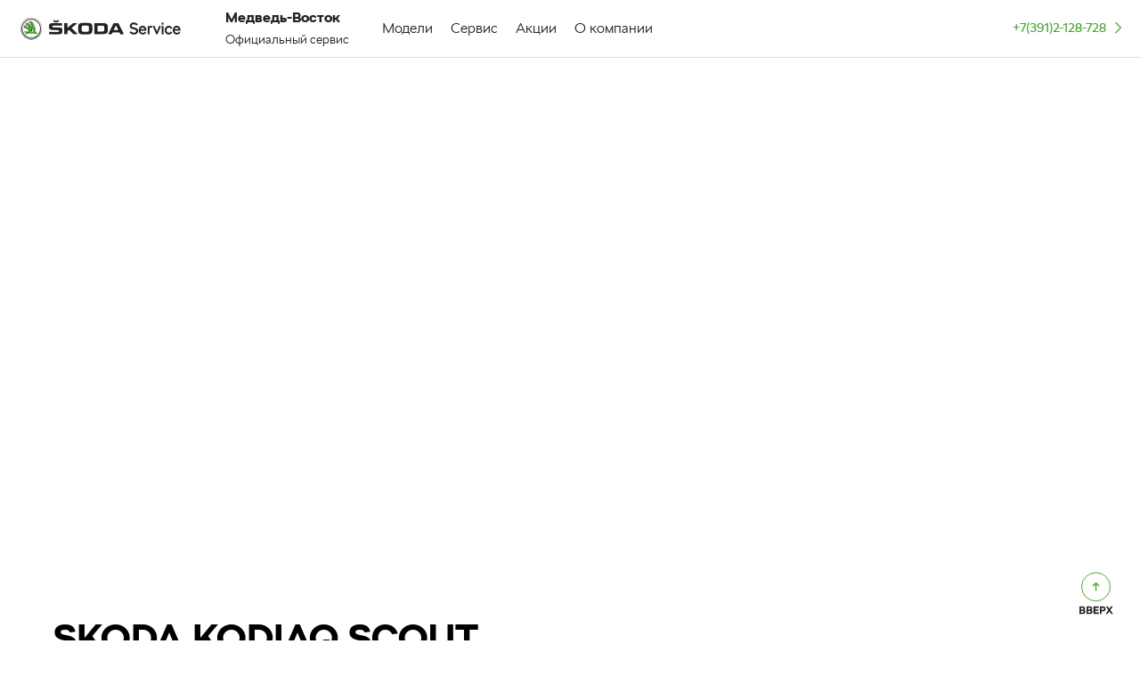

--- FILE ---
content_type: text/html; charset=utf-8
request_url: https://skoda.medved-vostok.ru/about/articles/skoda-kodiaq-scout
body_size: 37679
content:
<!DOCTYPE html><html><head><title>SKODA KODIAQ SCOUT в Красноярске</title><meta charSet="utf-8"/><meta name="keywords" content=""/><meta name="description" content="В чем отличие KODIAQ SCOUT от других исполнений? Характеристики КОДИАК СКАУТ — двигатели, трансмиссия, клиренс."/><meta name="viewport" content="initial-scale=1.0, width=device-width, maximum-scale=1"/><meta name="robots" content="index"/><meta property="og:site_name" content="Медведь-Восток"/><meta property="og:title" content="SKODA KODIAQ SCOUT в Красноярске"/><meta property="og:type" content="website"/><meta property="og:locale" content="ru_RU"/><meta property="og:image" content="https://skd.medved-vostok.ru/d23238a4-fbcf-46c3-b342-019c8684ef50/kodiaq-scout-main.jpg"/><meta property="og:image:secure_url" content="https://skd.medved-vostok.ru/d23238a4-fbcf-46c3-b342-019c8684ef50/kodiaq-scout-main.jpg"/><meta property="og:image:type" content="image/jpeg"/><meta property="og:image:type" content="image/png"/><meta property="og:image:width" content="300"/><meta property="og:image:height" content="300"/><meta property="og:description" content="SKODA KODIAQ SCOUT

Рассмотрим, в чём состоят основные особенности внедорожного исполнения кроссовера SKODA KODIAQ — SCOUT."/><meta property="og:url" content="https://skd.medved-vostok.ru/about/articles/skoda-kodiaq-scout"/><meta property="og:secure_url" content="https://skd.medved-vostok.ru/about/articles/skoda-kodiaq-scout"/><link href="/favicon.png" type="image/png" rel="shortcut icon"/><script defer="" src="/rstat.js" type="text/javascript"></script><script defer="" src="https://storage.yandexcloud.net/temp-puplic/skoda/gtag_kdx.js"></script><meta name="next-head-count" content="22"/><noscript data-n-css=""></noscript><link rel="preload" href="/_next/static/chunks/8313d723.76a0f5d43d8d45b01423.js" as="script"/><link rel="preload" href="/_next/static/chunks/commons.206199b31d7117d35c76.js" as="script"/><link rel="preload" href="/_next/static/chunks/18.dfa9c3980d10ed5b09f9.js" as="script"/><link rel="preload" href="/_next/static/chunks/29107295.e49502d07a60c2baba3d.js" as="script"/><link rel="preload" href="/_next/static/chunks/16.f4bd24b8fd6ca634485f.js" as="script"/><link rel="preload" href="/_next/static/chunks/13.d3ed4760846151ca8798.js" as="script"/><link rel="preload" href="/_next/static/chunks/19.09a6b08ef10a34ec81d7.js" as="script"/><link rel="preload" href="/_next/static/chunks/79.b52171f4cf8e3357c4e8.js" as="script"/><link rel="preload" href="/_next/static/chunks/93.2ba666480a772027d2eb.js" as="script"/><link rel="preload" href="/_next/static/chunks/15.eec092c75e23b2ce5317.js" as="script"/><link rel="preload" href="/_next/static/chunks/14.212c627c73a010f3ccde.js" as="script"/><link rel="preload" href="/_next/static/chunks/webpack-91e69eb8c0e45fd9c373.js" as="script"/><link rel="preload" href="/_next/static/chunks/framework.3d9cd4343248e18ae3b7.js" as="script"/><link rel="preload" href="/_next/static/chunks/commons.206199b31d7117d35c76.js" as="script"/><link rel="preload" href="/_next/static/chunks/f6078781a05fe1bcb0902d23dbbb2662c8d200b3.64fcd521a3226acc9d25.js" as="script"/><link rel="preload" href="/_next/static/chunks/main-1ac50b94f51b48a62458.js" as="script"/><link rel="preload" href="/_next/static/chunks/29107295.e49502d07a60c2baba3d.js" as="script"/><link rel="preload" href="/_next/static/chunks/8313d723.76a0f5d43d8d45b01423.js" as="script"/><link rel="preload" href="/_next/static/chunks/05d954cf.f19afbac0fd989e3ea28.js" as="script"/><link rel="preload" href="/_next/static/chunks/14934254.6bf738448f06a47a758e.js" as="script"/><link rel="preload" href="/_next/static/chunks/71247caf95475e3ea7f9a0f8a30beb258b23d005.94664521e85d39e8edf7.js" as="script"/><link rel="preload" href="/_next/static/chunks/pages/_app-46d69ce4ba0eb6545e15.js" as="script"/><link rel="preload" href="/_next/static/chunks/pages/index-a95d9f3997d19c19ee6e.js" as="script"/><style data-styled="" data-styled-version="5.3.5">@font-face{font-family:'SKODA Next';src:url('/fonts/SKODANext-BlackItalic.eot');src:local('SKODA Next Black Italic'),local('SKODANext-BlackItalic'),url('/fonts/SKODANext-BlackItalic.eot?#iefix') format('embedded-opentype'),url('/fonts/SKODANext-BlackItalic.woff') format('woff'),url('/fonts/SKODANext-BlackItalic.ttf') format('truetype');font-weight:900;font-style:italic;}/*!sc*/
@font-face{font-family:'SKODA Next';src:url('/fonts/SKODANext-Black.eot');src:local('SKODA Next Black'),local('SKODANext-Black'),url('/fonts/SKODANext-Black.eot?#iefix') format('embedded-opentype'),url('/fonts/SKODANext-Black.woff') format('woff'),url('/fonts/SKODANext-Black.ttf') format('truetype');font-weight:900;font-style:normal;}/*!sc*/
@font-face{font-family:'SKODA Next';src:url('/fonts/SKODANext-BoldItalic.eot');src:local('SKODA Next Bold Italic'),local('SKODANext-BoldItalic'),url('/fonts/SKODANext-BoldItalic.eot?#iefix') format('embedded-opentype'),url('/fonts/SKODANext-BoldItalic.woff') format('woff'),url('/fonts/SKODANext-BoldItalic.ttf') format('truetype');font-weight:bold;font-style:italic;}/*!sc*/
@font-face{font-family:'SKODA Next Black Expanded';src:url('/fonts/SKODANext-BlackExpanded.eot');src:local('SKODA Next Black Expanded'),local('SKODANext-BlackExpanded'),url('/fonts/SKODANext-BlackExpanded.eot?#iefix') format('embedded-opentype'),url('/fonts/SKODANext-BlackExpanded.woff') format('woff'),url('/fonts/SKODANext-BlackExpanded.ttf') format('truetype');font-weight:900;font-style:normal;}/*!sc*/
@font-face{font-family:'SKODA Next';src:url('/fonts/SKODANext-Italic.eot');src:local('SKODA Next Italic'),local('SKODANext-Italic'),url('/fonts/SKODANext-Italic.eot?#iefix') format('embedded-opentype'),url('/fonts/SKODANext-Italic.woff') format('woff'),url('/fonts/SKODANext-Italic.ttf') format('truetype');font-weight:normal;font-style:italic;}/*!sc*/
@font-face{font-family:'SKODA Next';src:url('/fonts/SKODANext-Light.eot');src:local('SKODA Next Light'),local('SKODANext-Light'),url('/fonts/SKODANext-Light.eot?#iefix') format('embedded-opentype'),url('/fonts/SKODANext-Light.woff') format('woff'),url('/fonts/SKODANext-Light.ttf') format('truetype');font-weight:300;font-style:normal;}/*!sc*/
@font-face{font-family:'SKODA Next';src:url('/fonts/SKODANext-Bold.eot');src:local('SKODA Next Bold'),local('SKODANext-Bold'),url('/fonts/SKODANext-Bold.eot?#iefix') format('embedded-opentype'),url('/fonts/SKODANext-Bold.woff') format('woff'),url('/fonts/SKODANext-Bold.ttf') format('truetype');font-weight:bold;font-style:normal;}/*!sc*/
@font-face{font-family:'SKODA Next';src:url('/fonts/SKODANext-LightItalic.eot');src:local('SKODA Next Light Italic'),local('SKODANext-LightItalic'),url('/fonts/SKODANext-LightItalic.eot?#iefix') format('embedded-opentype'),url('/fonts/SKODANext-LightItalic.woff') format('woff'),url('/fonts/SKODANext-LightItalic.ttf') format('truetype');font-weight:300;font-style:italic;}/*!sc*/
@font-face{font-family:'SKODA Next';src:url('/fonts/SKODANext-Regular.eot');src:local('SKODA Next'),local('SKODANext-Regular'),url('/fonts/SKODANext-Regular.eot?#iefix') format('embedded-opentype'),url('/fonts/SKODANext-Regular.woff') format('woff'),url('/fonts/SKODANext-Regular.ttf') format('truetype');font-weight:normal;font-style:normal;}/*!sc*/
html,body,div,span,applet,object,iframe,h1,h2,h3,h4,h5,h6,p,blockquote,pre,a,abbr,acronym,address,big,cite,code,del,dfn,em,img,ins,kbd,q,s,samp,small,strike,strong,sub,sup,tt,var,b,u,i,center,dl,dt,dd,menu,ol,ul,li,fieldset,form,label,legend,table,caption,tbody,tfoot,thead,tr,th,td,article,aside,canvas,details,embed,figure,figcaption,footer,header,hgroup,main,menu,nav,output,ruby,section,summary,time,mark,audio,video{margin:0;padding:0;border:0;font-size:100%;font:inherit;vertical-align:baseline;}/*!sc*/
article,aside,details,figcaption,figure,footer,header,hgroup,main,menu,nav,section{display:block;}/*!sc*/
*[hidden]{display:none;}/*!sc*/
body{line-height:1;}/*!sc*/
menu,ol,ul{list-style:none;}/*!sc*/
blockquote,q{quotes:none;}/*!sc*/
blockquote:before,blockquote:after,q:before,q:after{content:'';content:none;}/*!sc*/
table{border-collapse:collapse;border-spacing:0;}/*!sc*/
html,body{margin:0px;font-family:SKODA Next,sans-serif;-webkit-font-smoothing:antialiased;text-shadow:1px 1px 1px rgba(0,0,0,0.004);min-width:320px;}/*!sc*/
html.scroll-lock,body.scroll-lock{overflow:hidden;}/*!sc*/
html:after,body:after{content:url('/preloader.gif');position:absolute;top:0;left:-9999px;}/*!sc*/
*{box-sizing:border-box;}/*!sc*/
b{font-weight:bold;}/*!sc*/
:root{--form-default-font-family:'SKODA Next',sans-serif !important;--form-head-font-family:'SKODA Next',sans-serif !important;}/*!sc*/
data-styled.g3[id="sc-global-dOqvJv1"]{content:"sc-global-dOqvJv1,"}/*!sc*/
.eqiZqr{width:100%;}/*!sc*/
data-styled.g228[id="StyledAccordionContainer"]{content:"gHrOVg,eqiZqr,"}/*!sc*/
.dBoNZi .StyledTrigger{padding:14px 18px;border-top:1px solid #eee;border-bottom:1px solid #eee;font-size:16px;line-height:24px;font-family:SKODA Next,sans-serif;font-weight:500;}/*!sc*/
.dBoNZi .StyledTrigger *{fill:#4ba82e;}/*!sc*/
.dBoNZi .StyledTrigger.is_open{border-bottom:none;}/*!sc*/
.dBoNZi .StyledTrigger.is_open *{color:#494949;}/*!sc*/
.dBoNZi .sc-NjjgF{padding-left:19px;margin-top:-12px;padding-bottom:10px;}/*!sc*/
data-styled.g236[id="StyledAccordionItem"]{content:"kwpCqG,dBoNZi,"}/*!sc*/
.ezEGHA{position:relative;width:100%;z-index:1;}/*!sc*/
data-styled.g349[id="SubContentWrapper"]{content:"ezEGHA,"}/*!sc*/
.cjBwKl{background-color:#f4f4f4;line-height:24px;font-size:14px;color:#222222;font-family:SKODA Next,sans-serif;-webkit-letter-spacing:-0.4px;-moz-letter-spacing:-0.4px;-ms-letter-spacing:-0.4px;letter-spacing:-0.4px;font-weight:300;padding-top:5px;}/*!sc*/
.cjBwKl a{color:#222222;-webkit-text-decoration:none;text-decoration:none;}/*!sc*/
.cjBwKl:hover a{color:#4ba82e;}/*!sc*/
data-styled.g592[id="LinksItem"]{content:"cjBwKl,"}/*!sc*/
.lmplNg{background-color:#f4f4f4;font-weight:500;padding-top:0;}/*!sc*/
.lmplNg:hover{color:#222222;}/*!sc*/
data-styled.g593[id="LinksItemTitle"]{content:"lmplNg,"}/*!sc*/
.TQrAg{position:fixed;right:10px;bottom:20px;z-index:15;display:-webkit-box;display:-webkit-flex;display:-ms-flexbox;display:flex;-webkit-flex-direction:column;-ms-flex-direction:column;flex-direction:column;-webkit-box-pack:center;-webkit-justify-content:center;-ms-flex-pack:center;justify-content:center;-webkit-align-items:center;-webkit-box-align:center;-ms-flex-align:center;align-items:center;}/*!sc*/
@media (max-width:768px){.TQrAg{-webkit-flex-direction:column-reverse;-ms-flex-direction:column-reverse;flex-direction:column-reverse;}}/*!sc*/
data-styled.g884[id="SideMenuBlock__SideMenuWrapper-sc-gg02md-0"]{content:"TQrAg,"}/*!sc*/
.bcFclH{z-index:9;cursor:pointer;border:0;background:none;padding:0;margin:0;outline:none;-webkit-align-self:flex-end;-ms-flex-item-align:end;align-self:flex-end;margin-right:20px;margin-bottom:5px;}/*!sc*/
data-styled.g885[id="SideMenuBlock__StyledUpButton-sc-gg02md-1"]{content:"bcFclH,"}/*!sc*/
.cMCeTC{width:100%;top:0;left:0;position:relative;position:relative;z-index:2;}/*!sc*/
data-styled.g886[id="DefaultContent__StyledTopBarWrapper-sc-373iku-0"]{content:"cMCeTC,"}/*!sc*/
.dgPhgY{position:relative;z-index:1;}/*!sc*/
data-styled.g887[id="DefaultContent__ZIndexWrapper-sc-373iku-1"]{content:"dgPhgY,"}/*!sc*/
.gaJrNR{width:100%;margin-right:auto;margin-left:auto;padding-left:20px;padding-right:20px;}/*!sc*/
@media (min-width:768px){.gaJrNR{padding-left:40px;padding-right:40px;}}/*!sc*/
@media (min-width:1024px){.gaJrNR{padding-left:60px;padding-right:60px;}}/*!sc*/
@media (min-width:1440px){.gaJrNR{max-width:1440px;padding-left:108px;padding-right:108px;}}/*!sc*/
data-styled.g892[id="sc-kDvCDr"]{content:"gaJrNR,"}/*!sc*/
.dOeWCl{background-color:transparent;}/*!sc*/
data-styled.g893[id="sc-gKYbsC"]{content:"dOeWCl,"}/*!sc*/
.jxeOoA{background-color:transparent;padding-top:30px;padding-bottom:1px;}/*!sc*/
@media (min-width:768px){.jxeOoA{padding-top:50px;padding-bottom:1px;}}/*!sc*/
@media (min-width:1024px){.jxeOoA{padding-top:70px;padding-bottom:1px;}}/*!sc*/
@media (min-width:1440px){.jxeOoA{padding-top:80px;padding-bottom:1px;}}/*!sc*/
.hiIlYd{background-color:transparent;padding-top:30px;padding-bottom:30px;}/*!sc*/
@media (min-width:768px){.hiIlYd{padding-top:50px;padding-bottom:40px;}}/*!sc*/
@media (min-width:1024px){.hiIlYd{padding-top:70px;padding-bottom:60px;}}/*!sc*/
@media (min-width:1440px){.hiIlYd{padding-top:80px;padding-bottom:80px;}}/*!sc*/
.fYlIBF{background-color:transparent;padding-top:1px;padding-bottom:1px;}/*!sc*/
@media (min-width:768px){.fYlIBF{padding-top:1px;padding-bottom:1px;}}/*!sc*/
@media (min-width:1024px){.fYlIBF{padding-top:1px;padding-bottom:1px;}}/*!sc*/
@media (min-width:1440px){.fYlIBF{padding-top:1px;padding-bottom:1px;}}/*!sc*/
data-styled.g894[id="sc-gwvkYY"]{content:"jxeOoA,hiIlYd,fYlIBF,"}/*!sc*/
.euMTow{padding-top:0;height:100%;width:100%;overflow:hidden;position:absolute;left:0;top:0;}/*!sc*/
data-styled.g900[id="sc-fTRTtq"]{content:"euMTow,"}/*!sc*/
.gRzEEl{visibility:visible;width:100%;height:100%;position:absolute;top:0;left:0;}/*!sc*/
data-styled.g906[id="sc-goIIcX"]{content:"gRzEEl,"}/*!sc*/
.crXaUh{-webkit-box-flex:1px;-webkit-flex-grow:1px;-ms-flex-positive:1px;flex-grow:1px;-webkit-flex-wrap:wrap;-ms-flex-wrap:wrap;flex-wrap:wrap;display:-webkit-box;display:-webkit-flex;display:-ms-flexbox;display:flex;margin-left:-5px;margin-right:-5px;}/*!sc*/
@media (min-width:768px){.crXaUh{margin-left:-10px;margin-right:-10px;}}/*!sc*/
@media (min-width:1024px){.crXaUh{margin-left:-15px;margin-right:-15px;}}/*!sc*/
@media (min-width:1440px){.crXaUh{margin-left:-12px;margin-right:-12px;}}/*!sc*/
data-styled.g917[id="sc-brwEXh"]{content:"crXaUh,"}/*!sc*/
.clhOQF{padding-left:5px;padding-right:5px;}/*!sc*/
@media (min-width:768px){.clhOQF{padding-left:10px;padding-right:10px;}}/*!sc*/
@media (min-width:1024px){.clhOQF{padding-left:15px;padding-right:15px;}}/*!sc*/
@media (min-width:1440px){.clhOQF{padding-left:12px;padding-right:12px;}}/*!sc*/
data-styled.g918[id="sc-ihSraS"]{content:"clhOQF,"}/*!sc*/
.kYvezZ{-webkit-flex-basis:0;-ms-flex-preferred-size:0;flex-basis:0;-webkit-box-flex:1;-webkit-flex-grow:1;-ms-flex-positive:1;flex-grow:1;max-width:100%;box-sizing:border-box;position:relative;width:100%;min-height:1px;-webkit-flex:0 0 100%;-ms-flex:0 0 100%;flex:0 0 100%;}/*!sc*/
data-styled.g919[id="sc-jeplGT"]{content:"kYvezZ,"}/*!sc*/
.kQBTrI a{-webkit-text-decoration:none;text-decoration:none;color:#222222;}/*!sc*/
data-styled.g925[id="sc-eKlEzK"]{content:"kQBTrI,"}/*!sc*/
.CfMr{cursor:pointer;}/*!sc*/
data-styled.g926[id="sc-hpBpNF"]{content:"CfMr,"}/*!sc*/
.icuSTD{pointer-events:auto;position:relative;font-family:SKODA Next,sans-serif;font-size:12px;line-height:24px;text-transform:uppercase;font-weight:bold;display:-webkit-box;display:-webkit-flex;display:-ms-flexbox;display:flex;overflow:hidden;-webkit-align-items:center;-webkit-box-align:center;-ms-flex-align:center;align-items:center;-webkit-box-pack:center;-webkit-justify-content:center;-ms-flex-pack:center;justify-content:center;box-sizing:border-box;width:auto;height:40px;min-height:40px;max-height:40px;padding:11px 24px;cursor:pointer;-webkit-user-select:none;-moz-user-select:none;-ms-user-select:none;user-select:none;text-align:center;vertical-align:middle;white-space:normal;color:#494949;border:2px solid #D1D1D1;border-radius:24px;outline:none;box-shadow:none;}/*!sc*/
@media (min-width:768px){}/*!sc*/
.icuSTD:hover{color:#494949;border-color:#494949;}/*!sc*/
.icuSTD label{position:absolute;width:100%;height:100%;z-index:1;cursor:pointer;}/*!sc*/
.icuSTD input{position:absolute;left:-9999px;}/*!sc*/
.icuSTD a{position:absolute;top:0;left:0;width:100%;height:100%;color:#fff;display:-webkit-box;display:-webkit-flex;display:-ms-flexbox;display:flex;-webkit-box-pack:center;-webkit-justify-content:center;-ms-flex-pack:center;justify-content:center;-webkit-align-items:center;-webkit-box-align:center;-ms-flex-align:center;align-items:center;}/*!sc*/
.icuSTD a:hover{color:#fff;}/*!sc*/
data-styled.g927[id="sc-dxdOCQ"]{content:"icuSTD,"}/*!sc*/
.knKSk{line-height:24px;position:relative;font-family:SKODA Next,sans-serif;-webkit-letter-spacing:0;-moz-letter-spacing:0;-ms-letter-spacing:0;letter-spacing:0;}/*!sc*/
data-styled.g930[id="sc-czQxbB"]{content:"knKSk,"}/*!sc*/
.cEZIRC{font-size:1rem;line-height:20px;-webkit-letter-spacing:0px;-moz-letter-spacing:0px;-ms-letter-spacing:0px;letter-spacing:0px;font-style:normal;font-weight:300;font-family:SKODA Next,sans-serif;}/*!sc*/
.kxinIy{font-size:0.875rem;line-height:18px;-webkit-letter-spacing:0px;-moz-letter-spacing:0px;-ms-letter-spacing:0px;letter-spacing:0px;font-style:normal;font-weight:BOLD;font-family:SKODA Next,sans-serif;}/*!sc*/
.gqWdYU{font-size:0.875rem;line-height:18px;-webkit-letter-spacing:0px;-moz-letter-spacing:0px;-ms-letter-spacing:0px;letter-spacing:0px;font-style:normal;font-weight:300;font-family:SKODA Next,sans-serif;}/*!sc*/
.iQfxWR{font-size:0.875rem;line-height:18px;-webkit-letter-spacing:0px;-moz-letter-spacing:0px;-ms-letter-spacing:0px;letter-spacing:0px;font-style:normal;-webkit-text-decoration:underline;text-decoration:underline;color:#4ba82e;font-weight:300;font-family:SKODA Next,sans-serif;}/*!sc*/
.kBpNPX{font-size:0.875rem;line-height:18px;-webkit-letter-spacing:0px;-moz-letter-spacing:0px;-ms-letter-spacing:0px;letter-spacing:0px;font-style:normal;font-family:SKODA Next,sans-serif;}/*!sc*/
data-styled.g936[id="sc-hkMWNi"]{content:"cEZIRC,kxinIy,gqWdYU,iQfxWR,kBpNPX,"}/*!sc*/
.cbrPez{list-style-type:disc;}/*!sc*/
data-styled.g941[id="sc-dJXuTT"]{content:"cbrPez,"}/*!sc*/
.bKieHJ{margin-left:1.5em;}/*!sc*/
.sc-dJXuTT > .bKieHJ.bKieHJ{margin-left:em;}/*!sc*/
data-styled.g943[id="sc-hccCjl"]{content:"bKieHJ,"}/*!sc*/
.cqnLuM{line-height:unset;min-height:16px;}/*!sc*/
.cqnLty{line-height:unset;min-height:14px;}/*!sc*/
data-styled.g944[id="sc-jShbdl"]{content:"cqnLuM,cqnLty,"}/*!sc*/
.dVYWpy,.dVYWpy.dVYWpy.dVYWpy{text-align:left;}/*!sc*/
.igDUzl,.igDUzl .sc-hkMWNi{font-size:2rem;min-height:2rem;line-height:53px;-webkit-letter-spacing:0px;-moz-letter-spacing:0px;-ms-letter-spacing:0px;letter-spacing:0px;font-family:SKODA Next,sans-serif;}/*!sc*/
@media (min-width:768px){.igDUzl,.igDUzl .sc-hkMWNi{font-size:2.625rem;}}/*!sc*/
@media (min-width:768px){.igDUzl,.igDUzl .sc-hkMWNi{min-height:2.625rem;}}/*!sc*/
.igDUzl.igDUzl.igDUzl{text-align:left;}/*!sc*/
data-styled.g945[id="sc-fZJzSw"]{content:"dVYWpy,igDUzl,"}/*!sc*/
.dHisMZ{display:-webkit-box;display:-webkit-flex;display:-ms-flexbox;display:flex;-webkit-box-pack:justify;-webkit-justify-content:space-between;-ms-flex-pack:justify;justify-content:space-between;-webkit-align-items:center;-webkit-box-align:center;-ms-flex-align:center;align-items:center;cursor:pointer;}/*!sc*/
data-styled.g948[id="sc-jipHEl"]{content:"dHisMZ,"}/*!sc*/
.bHoDUK{width:20px;height:20px;-webkit-transform:rotate(90deg);-ms-transform:rotate(90deg);transform:rotate(90deg);}/*!sc*/
data-styled.g949[id="sc-fpSgtw"]{content:"bHoDUK,"}/*!sc*/
.kfzUAl{height:0px;overflow:hidden;-webkit-transition:height 0.2s cubic-bezier(0.215,0.61,0.355,1);transition:height 0.2s cubic-bezier(0.215,0.61,0.355,1);}/*!sc*/
data-styled.g951[id="sc-jCZHzS"]{content:"kfzUAl,"}/*!sc*/
.gBEhkM{background:#fff;border-bottom:1px solid #dadada;}/*!sc*/
@media screen and (min-width:2561px){.gBEhkM{width:100%;}}/*!sc*/
data-styled.g964[id="sc-knENEw"]{content:"gBEhkM,"}/*!sc*/
.ghEIOA{height:64px;display:-webkit-box;display:-webkit-flex;display:-ms-flexbox;display:flex;-webkit-align-items:stretch;-webkit-box-align:stretch;-ms-flex-align:stretch;align-items:stretch;}/*!sc*/
@media screen and (min-width:2561px){.ghEIOA{width:2560px;margin:0 auto;}}/*!sc*/
.ghEIMf{height:50px;display:-webkit-box;display:-webkit-flex;display:-ms-flexbox;display:flex;-webkit-align-items:stretch;-webkit-box-align:stretch;-ms-flex-align:stretch;align-items:stretch;}/*!sc*/
@media screen and (min-width:2561px){.ghEIMf{width:2560px;margin:0 auto;}}/*!sc*/
data-styled.g965[id="sc-eVOuSp"]{content:"ghEIOA,ghEIMf,"}/*!sc*/
.fBFKXY{height:100%;display:-webkit-box;display:-webkit-flex;display:-ms-flexbox;display:flex;-webkit-flex-direction:column;-ms-flex-direction:column;flex-direction:column;-webkit-box-pack:center;-webkit-justify-content:center;-ms-flex-pack:center;justify-content:center;}/*!sc*/
.hkJRjw{height:100%;display:-webkit-box;display:-webkit-flex;display:-ms-flexbox;display:flex;-webkit-flex-direction:column;-ms-flex-direction:column;flex-direction:column;-webkit-box-pack:center;-webkit-justify-content:center;-ms-flex-pack:center;justify-content:center;width:-webkit-max-content;width:-moz-max-content;width:max-content;max-width:calc(100% - 64px);}/*!sc*/
data-styled.g967[id="sc-iVKqUL"]{content:"fBFKXY,hkJRjw,"}/*!sc*/
.kQMICV{position:relative;height:100%;margin-left:15px;margin-right:15px;display:-webkit-box;display:-webkit-flex;display:-ms-flexbox;display:flex;-webkit-align-items:center;-webkit-box-align:center;-ms-flex-align:center;align-items:center;cursor:pointer;}/*!sc*/
.kQMICV a{display:-webkit-box;display:-webkit-flex;display:-ms-flexbox;display:flex;-webkit-align-items:center;-webkit-box-align:center;-ms-flex-align:center;align-items:center;}/*!sc*/
.csSCdJ{position:relative;height:100%;margin-left:10px;margin-right:10px;display:-webkit-box;display:-webkit-flex;display:-ms-flexbox;display:flex;-webkit-align-items:center;-webkit-box-align:center;-ms-flex-align:center;align-items:center;cursor:pointer;}/*!sc*/
.csSCdJ a{display:-webkit-box;display:-webkit-flex;display:-ms-flexbox;display:flex;-webkit-align-items:center;-webkit-box-align:center;-ms-flex-align:center;align-items:center;}/*!sc*/
.gLAoEO{position:relative;height:100%;margin-left:10px;margin-right:10px;display:-webkit-box;display:-webkit-flex;display:-ms-flexbox;display:flex;-webkit-align-items:center;-webkit-box-align:center;-ms-flex-align:center;align-items:center;cursor:pointer;width:auto;max-width:100%;overflow:hidden;}/*!sc*/
.gLAoEO span{max-width:100%;}/*!sc*/
.gLAoEO a{display:-webkit-box;display:-webkit-flex;display:-ms-flexbox;display:flex;-webkit-align-items:center;-webkit-box-align:center;-ms-flex-align:center;align-items:center;}/*!sc*/
data-styled.g968[id="sc-jDNufw"]{content:"kQMICV,csSCdJ,gLAoEO,"}/*!sc*/
.eWkwyC{width:196px;}/*!sc*/
.fFRGev{width:25px;}/*!sc*/
data-styled.g969[id="sc-elXbtp"]{content:"eWkwyC,fFRGev,"}/*!sc*/
.hLIXTc{min-width:-webkit-fit-content;min-width:-moz-fit-content;min-width:fit-content;display:-webkit-box;display:-webkit-flex;display:-ms-flexbox;display:flex;-webkit-box-pack:center;-webkit-justify-content:center;-ms-flex-pack:center;justify-content:center;-webkit-align-items:center;-webkit-box-align:center;-ms-flex-align:center;align-items:center;-webkit-flex:0 1 auto;-ms-flex:0 1 auto;flex:0 1 auto;cursor:pointer;border-bottom:none;}/*!sc*/
.hLIXTc:nth-child(even){border-left:none;}/*!sc*/
.sc-cuCsgN + .sc-cuCsgN{margin-left:24px;}/*!sc*/
@media screen and (max-width:1399px){.sc-cuCsgN + .sc-cuCsgN{margin-left:12px;}}/*!sc*/
.hLIXTc a{display:-webkit-box;display:-webkit-flex;display:-ms-flexbox;display:flex;-webkit-align-items:center;-webkit-box-align:center;-ms-flex-align:center;align-items:center;text-transform:uppercase;-webkit-text-decoration:none;text-decoration:none;font-family:SKODA Next,sans-serif;font-size:14px;line-height:19px;font-weight:500;color:#4ba82e;padding:0;}/*!sc*/
.hLIXTc a:hover{color:#34861C;}/*!sc*/
.hLIXTc a:hover .sc-KpIxo{fill:#34861C;}/*!sc*/
.hLIXTc .sc-KpIxo{width:17px;height:16px;-webkit-transform:rotate(90deg);-ms-transform:rotate(90deg);transform:rotate(90deg);margin-left:5px;fill:#4ba82e;position:relative;top:-1px;}/*!sc*/
data-styled.g987[id="sc-cuCsgN"]{content:"hLIXTc,"}/*!sc*/
.bpIOOj{border-top:none;display:-webkit-box;display:-webkit-flex;display:-ms-flexbox;display:flex;-webkit-flex-direction:row;-ms-flex-direction:row;flex-direction:row;background-color:#fff;width:auto;margin-top:-1px;margin-right:24px;margin-left:auto;}/*!sc*/
@media screen and (max-width:1399px){.bpIOOj{margin-right:16px;}}/*!sc*/
data-styled.g989[id="sc-dletIH"]{content:"bpIOOj,"}/*!sc*/
.deCSge{height:auto;display:none;background-color:rgba(0,0,0,0.3);-webkit-animation:iAjNNh 0.2s ease-out 0s;animation:iAjNNh 0.2s ease-out 0s;overflow-y:auto;position:absolute;width:100%;z-index:100;top:0;left:0;right:0;}/*!sc*/
data-styled.g1046[id="sc-bClXwm"]{content:"deCSge,"}/*!sc*/
.gRYDkw{background-color:#fafafa;-webkit-animation:hQoQlt 0.1s ease-in 0s;animation:hQoQlt 0.1s ease-in 0s;min-height:100%;}/*!sc*/
@media (min-width:1024px){.gRYDkw{min-height:auto;}}/*!sc*/
data-styled.g1047[id="sc-hzRojb"]{content:"gRYDkw,"}/*!sc*/
.iTkKrQ{height:100%;}/*!sc*/
data-styled.g1048[id="sc-ihUrtM"]{content:"iTkKrQ,"}/*!sc*/
.idXJtf{padding-right:24px;min-width:-webkit-fit-content;min-width:-moz-fit-content;min-width:fit-content;font-family:SKODA Next,sans-serif;font-size:16px;line-height:24px;font-weight:300;display:-webkit-box;display:-webkit-flex;display:-ms-flexbox;display:flex;-webkit-flex-direction:column;-ms-flex-direction:column;flex-direction:column;-webkit-box-pack:center;-webkit-justify-content:center;-ms-flex-pack:center;justify-content:center;cursor:pointer;color:#222222;position:relative;}/*!sc*/
@media screen and (max-width:1399px){.idXJtf{padding-right:20px;}}/*!sc*/
@media screen and (max-width:768px){.idXJtf:nth-child(n){display:none;}}/*!sc*/
.idXJtf:empty{padding:0;}/*!sc*/
.idXJtf:hover{color:#4ba82e;}/*!sc*/
.idXJtf:hover a{color:#4ba82e;}/*!sc*/
.idXJtf a{display:-webkit-box;display:-webkit-flex;display:-ms-flexbox;display:flex;height:100%;width:100%;-webkit-box-pack:center;-webkit-justify-content:center;-ms-flex-pack:center;justify-content:center;-webkit-align-items:center;-webkit-box-align:center;-ms-flex-align:center;align-items:center;-webkit-text-decoration:none;text-decoration:none;color:#222222;}/*!sc*/
.idXJtf span svg{width:17px;height:16px;-webkit-transform:rotate(180deg);-ms-transform:rotate(180deg);transform:rotate(180deg);margin-left:5px;position:relative;fill:#4ba82e;top:4px;-webkit-transition:-webkit-transform 0.2s ease-in;-webkit-transition:transform 0.2s ease-in;transition:transform 0.2s ease-in;}/*!sc*/
.gEorcq{padding-right:24px;min-width:-webkit-fit-content;min-width:-moz-fit-content;min-width:fit-content;font-family:SKODA Next,sans-serif;font-size:16px;line-height:24px;font-weight:300;display:-webkit-box;display:-webkit-flex;display:-ms-flexbox;display:flex;-webkit-flex-direction:column;-ms-flex-direction:column;flex-direction:column;-webkit-box-pack:center;-webkit-justify-content:center;-ms-flex-pack:center;justify-content:center;cursor:pointer;color:#222222;position:relative;}/*!sc*/
@media screen and (max-width:1399px){.gEorcq{padding-right:20px;}}/*!sc*/
.gEorcq:nth-child(n + 2){display:none;}/*!sc*/
.gEorcq:last-child{display:-webkit-box;display:-webkit-flex;display:-ms-flexbox;display:flex;}/*!sc*/
@media screen and (max-width:768px){.gEorcq:nth-child(n){display:none;}}/*!sc*/
.gEorcq:empty{padding:0;}/*!sc*/
.gEorcq:hover{color:#4ba82e;}/*!sc*/
.gEorcq:hover a{color:#4ba82e;}/*!sc*/
.gEorcq a{display:-webkit-box;display:-webkit-flex;display:-ms-flexbox;display:flex;height:100%;width:100%;-webkit-box-pack:center;-webkit-justify-content:center;-ms-flex-pack:center;justify-content:center;-webkit-align-items:center;-webkit-box-align:center;-ms-flex-align:center;align-items:center;-webkit-text-decoration:none;text-decoration:none;color:#222222;}/*!sc*/
.gEorcq span svg{width:17px;height:16px;-webkit-transform:rotate(180deg);-ms-transform:rotate(180deg);transform:rotate(180deg);margin-left:5px;position:relative;fill:#4ba82e;top:4px;-webkit-transition:-webkit-transform 0.2s ease-in;-webkit-transition:transform 0.2s ease-in;transition:transform 0.2s ease-in;}/*!sc*/
data-styled.g1049[id="sc-cQdYHF"]{content:"idXJtf,gEorcq,"}/*!sc*/
.jDngQB{position:absolute;content:'';display:none;width:10px;height:10px;background-color:#fafafa;bottom:-5px;left:calc(50% - 10px);-webkit-transform:translateX(-50%) rotate(45deg);-ms-transform:translateX(-50%) rotate(45deg);transform:translateX(-50%) rotate(45deg);border-top:1px solid #dadada;border-left:1px solid #dadada;-webkit-animation:iAjNNh 1s ease-out 0s;animation:iAjNNh 1s ease-out 0s;}/*!sc*/
data-styled.g1050[id="sc-SuDXm"]{content:"jDngQB,"}/*!sc*/
.hJtayo{margin-right:10px;display:-webkit-box;display:-webkit-flex;display:-ms-flexbox;display:flex;width:auto;overflow:inherit;-webkit-box-flex:5;-webkit-flex-grow:5;-ms-flex-positive:5;flex-grow:5;}/*!sc*/
.kqxoNx{margin-right:10px;display:none;width:0;overflow:hidden;-webkit-box-flex:5;-webkit-flex-grow:5;-ms-flex-positive:5;flex-grow:5;}/*!sc*/
data-styled.g1051[id="sc-gPZUKb"]{content:"hJtayo,kqxoNx,"}/*!sc*/
.ckayME{display:-webkit-box;display:-webkit-flex;display:-ms-flexbox;display:flex;-webkit-align-items:stretch;-webkit-box-align:stretch;-ms-flex-align:stretch;align-items:stretch;-webkit-box-pack:center;-webkit-justify-content:center;-ms-flex-pack:center;justify-content:center;min-width:64px;}/*!sc*/
@media screen and (min-width:769px){.ckayME{display:none;}}/*!sc*/
data-styled.g1053[id="sc-kvqHdt"]{content:"ckayME,"}/*!sc*/
.ddPzOq{display:-webkit-box;display:-webkit-flex;display:-ms-flexbox;display:flex;padding:15px;border-left:2px solid #eee;-webkit-align-items:center;-webkit-box-align:center;-ms-flex-align:center;align-items:center;-webkit-box-pack:center;-webkit-justify-content:center;-ms-flex-pack:center;justify-content:center;cursor:pointer;}/*!sc*/
@media (min-width:1024px){.ddPzOq{padding:19px;}}/*!sc*/
data-styled.g1054[id="sc-kmzTNl"]{content:"ddPzOq,"}/*!sc*/
.SVwbV{width:24px;cursor:pointer;}/*!sc*/
.SVwbV div{width:100%;height:3px;background-color:#4ba82e;margin:7px 0;-webkit-transition:-webkit-transform 0.2s,opacity 0.2s;-webkit-transition:transform 0.2s,opacity 0.2s;transition:transform 0.2s,opacity 0.2s;}/*!sc*/
data-styled.g1056[id="sc-kLezXb"]{content:"SVwbV,"}/*!sc*/
.kRXhJE{width:100%;height:3px;background-color:#333;margin:7px 0;-webkit-transition:-webkit-transform 0.2s,opacity 0.2s;-webkit-transition:transform 0.2s,opacity 0.2s;transition:transform 0.2s,opacity 0.2s;}/*!sc*/
.kRXhJE:nth-child(1){-webkit-transform:none;-ms-transform:none;transform:none;}/*!sc*/
.kRXhJE:nth-child(2){opacity:1;}/*!sc*/
.kRXhJE:nth-child(3){-webkit-transform:none;-ms-transform:none;transform:none;}/*!sc*/
data-styled.g1057[id="sc-hQVanG"]{content:"kRXhJE,"}/*!sc*/
.bCgsaC{padding:0 17px;font-weight:bold !important;font-family:SKODA Next,sans-serif;font-size:16px;line-height:24px;font-weight:300;display:-webkit-box;display:-webkit-flex;display:-ms-flexbox;display:flex;-webkit-flex-direction:column;-ms-flex-direction:column;flex-direction:column;-webkit-box-pack:center;-webkit-justify-content:center;-ms-flex-pack:center;justify-content:center;color:#222222;position:relative;white-space:nowrap;}/*!sc*/
.bCgsaC:empty{padding:0;}/*!sc*/
.hhjxOl{padding:0px;font-weight:bold !important;font-family:SKODA Next,sans-serif;font-size:12px;line-height:12px;font-weight:300;display:-webkit-box;display:-webkit-flex;display:-ms-flexbox;display:flex;-webkit-flex-direction:column;-ms-flex-direction:column;flex-direction:column;-webkit-box-pack:center;-webkit-justify-content:center;-ms-flex-pack:center;justify-content:center;color:#222222;position:relative;white-space:nowrap;}/*!sc*/
.hhjxOl:empty{padding:0;}/*!sc*/
data-styled.g1068[id="sc-bzKUdM"]{content:"bCgsaC,hhjxOl,"}/*!sc*/
.ghVIFr{padding:0 17px;font-family:SKODA Next,sans-serif;font-size:14px;line-height:24px;font-weight:300;display:-webkit-box;display:-webkit-flex;display:-ms-flexbox;display:flex;-webkit-flex-direction:column;-ms-flex-direction:column;flex-direction:column;-webkit-box-pack:center;-webkit-justify-content:center;-ms-flex-pack:center;justify-content:center;color:#222222;position:relative;white-space:nowrap;}/*!sc*/
.ghVIFr:empty{padding:0;}/*!sc*/
.dxlhsG{padding:0px;font-family:SKODA Next,sans-serif;font-size:12px;line-height:12px;font-weight:300;display:-webkit-box;display:-webkit-flex;display:-ms-flexbox;display:flex;-webkit-flex-direction:column;-ms-flex-direction:column;flex-direction:column;-webkit-box-pack:center;-webkit-justify-content:center;-ms-flex-pack:center;justify-content:center;color:#222222;position:relative;white-space:nowrap;}/*!sc*/
.dxlhsG:empty{padding:0;}/*!sc*/
data-styled.g1069[id="sc-jSLSWJ"]{content:"ghVIFr,dxlhsG,"}/*!sc*/
.ewBowj{display:-webkit-box;display:-webkit-flex;display:-ms-flexbox;display:flex;-webkit-flex-direction:column;-ms-flex-direction:column;flex-direction:column;-webkit-align-self:center;-ms-flex-item-align:center;align-self:center;-webkit-box-flex:1;-webkit-flex-grow:1;-ms-flex-positive:1;flex-grow:1;margin:0 10px;}/*!sc*/
data-styled.g1070[id="sc-jAqgMi"]{content:"ewBowj,"}/*!sc*/
.ciAlLw{width:16px;height:24px;margin:0 15px;}/*!sc*/
.ciAlLw svg{pointer-events:none;width:100%;fill:#4ba82e;}/*!sc*/
data-styled.g1078[id="sc-conWmr"]{content:"ciAlLw,"}/*!sc*/
.iSfJrN{width:62px;-webkit-flex:0 0 62px;-ms-flex:0 0 62px;flex:0 0 62px;display:-webkit-box;display:-webkit-flex;display:-ms-flexbox;display:flex;-webkit-align-items:center;-webkit-box-align:center;-ms-flex-align:center;align-items:center;-webkit-box-pack:center;-webkit-justify-content:center;-ms-flex-pack:center;justify-content:center;border-left:1px solid #dadada;cursor:pointer;}/*!sc*/
@media (max-width:768px){.iSfJrN{border-left:none;}}/*!sc*/
.iSfJrN:hover .sc-conWmr svg{fill:#34861C;}/*!sc*/
data-styled.g1079[id="sc-kwoAXS"]{content:"iSfJrN,"}/*!sc*/
.fNJSdo{width:100%;height:100%;display:-webkit-box;display:-webkit-flex;display:-ms-flexbox;display:flex;-webkit-box-pack:justify;-webkit-justify-content:space-between;-ms-flex-pack:justify;justify-content:space-between;-webkit-align-items:stretch;-webkit-box-align:stretch;-ms-flex-align:stretch;align-items:stretch;-webkit-flex:1 1 100%;-ms-flex:1 1 100%;flex:1 1 100%;}/*!sc*/
.iTEZDO{width:100%;height:100%;display:-webkit-box;display:-webkit-flex;display:-ms-flexbox;display:flex;-webkit-box-pack:end;-webkit-justify-content:flex-end;-ms-flex-pack:end;justify-content:flex-end;-webkit-align-items:stretch;-webkit-box-align:stretch;-ms-flex-align:stretch;align-items:stretch;-webkit-flex:1 1 100%;-ms-flex:1 1 100%;flex:1 1 100%;}/*!sc*/
data-styled.g1080[id="sc-fPkOMl"]{content:"fNJSdo,iTEZDO,"}/*!sc*/
.bWfYTZ{display:-webkit-box;display:-webkit-flex;display:-ms-flexbox;display:flex;}/*!sc*/
.bWfYTZ > div{margin:0 10px;}/*!sc*/
data-styled.g1081[id="sc-cHPJYQ"]{content:"bWfYTZ,"}/*!sc*/
.bCCrye{opacity:1;-webkit-transition:opacity 0.1s ease-in;transition:opacity 0.1s ease-in;position:relative;}/*!sc*/
.bCCrye .sc-hsqudQ:last-child{display:none;}/*!sc*/
.bCCrye .sc-cYfahW{position:relative;z-index:2;}/*!sc*/
.bCCrye .ThirdLevel{width:100%;}/*!sc*/
.ePEuQH{opacity:1;-webkit-transition:opacity 0.1s ease-in;transition:opacity 0.1s ease-in;position:relative;}/*!sc*/
.ePEuQH .sc-hsqudQ:last-child{display:-webkit-box;display:-webkit-flex;display:-ms-flexbox;display:flex;}/*!sc*/
.ePEuQH .sc-cYfahW{position:relative;z-index:2;}/*!sc*/
.ePEuQH .ThirdLevel{width:100%;}/*!sc*/
data-styled.g1082[id="sc-feEefj"]{content:"bCCrye,ePEuQH,"}/*!sc*/
.XphGZ{z-index:2;width:100vw;overflow-y:visible;display:block;}/*!sc*/
@media (min-width:768px){.XphGZ{display:none;}}/*!sc*/
data-styled.g1094[id="sc-jCIAol"]{content:"XphGZ,"}/*!sc*/
.ekaATv{display:block;}/*!sc*/
@media (max-width:767px){.ekaATv{display:none;}}/*!sc*/
@media (min-width:1200px){.ekaATv{display:none;}}/*!sc*/
data-styled.g1095[id="sc-gIzaEQ"]{content:"ekaATv,"}/*!sc*/
.jrLALV{width:100%;display:none;}/*!sc*/
@media (min-width:1200px){.jrLALV{display:block;}}/*!sc*/
data-styled.g1096[id="sc-kbngyb"]{content:"jrLALV,"}/*!sc*/
.ePeUcb{height:1em;width:1em;margin-left:13px;-webkit-transform:rotate(90deg);-ms-transform:rotate(90deg);transform:rotate(90deg);-webkit-transform-origin:center;-ms-transform-origin:center;transform-origin:center;}/*!sc*/
data-styled.g1103[id="sc-iCRtpo"]{content:"ePeUcb,"}/*!sc*/
.jGdUIZ{display:-webkit-box;display:-webkit-flex;display:-ms-flexbox;display:flex;-webkit-align-items:center;-webkit-box-align:center;-ms-flex-align:center;align-items:center;cursor:pointer;}/*!sc*/
.jGdUIZ a{font-size:inherit;color:inherit;line-height:inherit;-webkit-text-decoration:none;text-decoration:none;}/*!sc*/
data-styled.g1104[id="sc-bLRpNg"]{content:"jGdUIZ,"}/*!sc*/
.fhajGQ{text-transform:uppercase;}/*!sc*/
data-styled.g1105[id="sc-keSoGd"]{content:"fhajGQ,"}/*!sc*/
.cJFYDi{margin:20px auto !important;display:block !important;width:-webkit-fit-content;width:-moz-fit-content;width:fit-content;margin:0 auto;}/*!sc*/
@media (min-width:0px){.cJFYDi{min-width:30%;}}/*!sc*/
@media (min-width:768px){.cJFYDi{min-width:20%;}}/*!sc*/
data-styled.g1477[id="sc-fGKlNM"]{content:"cJFYDi,"}/*!sc*/
.bzpzML{position:relative;overflow:hidden;background-color:transparent;background-size:cover;display:-webkit-box;display:-webkit-flex;display:-ms-flexbox;display:flex;-webkit-flex-direction:column;-ms-flex-direction:column;flex-direction:column;-webkit-box-pack:center;-webkit-justify-content:center;-ms-flex-pack:center;justify-content:center;height:100vw;text-align:center;}/*!sc*/
@media (min-width:768px){.bzpzML{padding-top:0;position:relative;min-height:485px;height:60vh;-webkit-align-items:center;-webkit-box-align:center;-ms-flex-align:center;align-items:center;-webkit-box-pack:center;-webkit-justify-content:center;-ms-flex-pack:center;justify-content:center;}}/*!sc*/
data-styled.g1478[id="sc-lrjFP"]{content:"bzpzML,"}/*!sc*/
.ewkrj{z-index:10;position:absolute;padding:45px 10px 0 10px;display:block;}/*!sc*/
.ewkrj *{text-align:center;}/*!sc*/
.ewkrj > *{display:block;}/*!sc*/
.ewkrj .sc-jCPXVf,.ewkrj .sc-hPPgqh,.ewkrj .sc-dwDdXh{display:block;}/*!sc*/
.ewkrj .sc-eAYJzH{display:-webkit-box;display:-webkit-flex;display:-ms-flexbox;display:flex;}/*!sc*/
@media (min-width:0px){.ewkrj{margin:0 auto;position:relative;}}/*!sc*/
@media (min-width:768px){.ewkrj{position:absolute;padding:45px 25px;width:40%;min-width:700px;}.ewkrj *{text-align:center;}.ewkrj > *{display:block;}}/*!sc*/
@media (min-width:1024px){.ewkrj{min-width:770px;padding:60px 60px;}.ewkrj > *{display:block;}}/*!sc*/
@media (min-width:1440px){.ewkrj{min-width:870px;padding:60px 110px;}}/*!sc*/
data-styled.g1479[id="sc-itrOrq"]{content:"ewkrj,"}/*!sc*/
.cOvuQW{margin:20px auto;}/*!sc*/
data-styled.g1480[id="sc-dMocfJ"]{content:"cOvuQW,"}/*!sc*/
.bWQsxK{font-family:SKODA Next,sans-serif;}/*!sc*/
.bWQsxK a{-webkit-text-decoration:none;text-decoration:none;}/*!sc*/
data-styled.g1524[id="sc-dWcena"]{content:"bWQsxK,"}/*!sc*/
.kWtJQU{font-family:SKODA Next,sans-serif;margin-bottom:15px;}/*!sc*/
data-styled.g1525[id="sc-ZHtHb"]{content:"kWtJQU,"}/*!sc*/
.kqlgvy{background-color:#f4f4f4;display:-webkit-box;display:-webkit-flex;display:-ms-flexbox;display:flex;-webkit-box-pack:justify;-webkit-justify-content:space-between;-ms-flex-pack:justify;justify-content:space-between;padding:0;}/*!sc*/
.kqlgvy > div{width:100%;}/*!sc*/
.kqlgvy a{-webkit-text-decoration:none;text-decoration:none;}/*!sc*/
.dXsLXW{background-color:#f4f4f4;display:-webkit-box;display:-webkit-flex;display:-ms-flexbox;display:flex;-webkit-box-pack:justify;-webkit-justify-content:space-between;-ms-flex-pack:justify;justify-content:space-between;padding:33px 0;}/*!sc*/
.dXsLXW > div{width:100%;}/*!sc*/
.dXsLXW a{-webkit-text-decoration:none;text-decoration:none;}/*!sc*/
data-styled.g1526[id="sc-dJDTME"]{content:"kqlgvy,dXsLXW,"}/*!sc*/
.iGwqQc{list-style:none;padding-left:19px;padding-bottom:10px;}/*!sc*/
data-styled.g1527[id="sc-NjjgF"]{content:"iGwqQc,"}/*!sc*/
.lnCJph{margin-top:150px;}/*!sc*/
data-styled.g1528[id="sc-izGBpK"]{content:"lnCJph,"}/*!sc*/
.hbMwAr{display:-webkit-box;display:-webkit-flex;display:-ms-flexbox;display:flex;-webkit-box-pack:center;-webkit-justify-content:center;-ms-flex-pack:center;justify-content:center;padding:30px 0;text-align:center;}/*!sc*/
data-styled.g1533[id="sc-cTZMrz"]{content:"hbMwAr,"}/*!sc*/
.dlWhWW{background-color:#f4f4f4;}/*!sc*/
data-styled.g1534[id="sc-cwgymB"]{content:"dlWhWW,"}/*!sc*/
.iQGhZX{height:56px;}/*!sc*/
data-styled.g1535[id="sc-kRsIcc"]{content:"iQGhZX,"}/*!sc*/
.iwAQZW{display:-webkit-box;display:-webkit-flex;display:-ms-flexbox;display:flex;-webkit-box-pack:justify;-webkit-justify-content:space-between;-ms-flex-pack:justify;justify-content:space-between;-webkit-flex-direction:column-reverse;-ms-flex-direction:column-reverse;flex-direction:column-reverse;border-top:1px solid transparent;margin-top:24px;padding-top:0;}/*!sc*/
.kQFGuI{display:-webkit-box;display:-webkit-flex;display:-ms-flexbox;display:flex;-webkit-box-pack:justify;-webkit-justify-content:space-between;-ms-flex-pack:justify;justify-content:space-between;-webkit-flex-direction:row;-ms-flex-direction:row;flex-direction:row;border-top:1px solid #6B6B6B;margin-top:24px;padding-top:24px;}/*!sc*/
data-styled.g1537[id="sc-BEMW"]{content:"iwAQZW,kQFGuI,"}/*!sc*/
.fkOkHG{display:block;line-height:24px;font-size:16px;color:#fff;font-family:SKODA Next,sans-serif;font-weight:300;margin-right:10px;}/*!sc*/
.fkOkHG:hover{color:#4ba82e;}/*!sc*/
data-styled.g1538[id="sc-iJKTpZ"]{content:"fkOkHG,"}/*!sc*/
.hjcHQY{text-align:center;margin-top:20px;}/*!sc*/
.hjcHQY .sc-iJKTpZ:hover{color:#fff;}/*!sc*/
.cutSUi{text-align:left;margin-top:0;}/*!sc*/
.cutSUi .sc-iJKTpZ:hover{color:#fff;}/*!sc*/
data-styled.g1539[id="sc-fPBtGE"]{content:"hjcHQY,cutSUi,"}/*!sc*/
.ldWCQj{display:-webkit-box;display:-webkit-flex;display:-ms-flexbox;display:flex;-webkit-flex-direction:column;-ms-flex-direction:column;flex-direction:column;border-top:1px solid #595959;}/*!sc*/
.ldWCQj .sc-jMwCvC{cursor:pointer;padding:14px 17px;color:#fff;-webkit-box-pack:justify;-webkit-justify-content:space-between;-ms-flex-pack:justify;justify-content:space-between;border-bottom:1px solid #595959;}/*!sc*/
.ldWCQj .sc-jMwCvC .sc-keSoGd{text-transform:none;font-size:16px;font-weight:300;}/*!sc*/
.ldWCQj .sc-jMwCvC svg{fill:#4ba82e;height:23px;width:23px;}/*!sc*/
.ldWCQj div{margin-left:30px;}/*!sc*/
.ldWCQj a{-webkit-text-decoration:none;text-decoration:none;}/*!sc*/
.bhJBSK{display:-webkit-box;display:-webkit-flex;display:-ms-flexbox;display:flex;-webkit-flex-direction:row;-ms-flex-direction:row;flex-direction:row;border-top:1px solid transparent;}/*!sc*/
.bhJBSK .sc-jMwCvC{cursor:pointer;padding:14px 17px;color:#fff;-webkit-box-pack:justify;-webkit-justify-content:space-between;-ms-flex-pack:justify;justify-content:space-between;border-bottom:1px solid #595959;}/*!sc*/
.bhJBSK .sc-jMwCvC .sc-keSoGd{text-transform:none;font-size:16px;font-weight:300;}/*!sc*/
.bhJBSK .sc-jMwCvC svg{fill:#4ba82e;height:23px;width:23px;}/*!sc*/
.bhJBSK div{margin-left:30px;}/*!sc*/
.bhJBSK a{-webkit-text-decoration:none;text-decoration:none;}/*!sc*/
data-styled.g1540[id="sc-jipzzP"]{content:"ldWCQj,bhJBSK,"}/*!sc*/
.bRzybT{display:-webkit-box;display:-webkit-flex;display:-ms-flexbox;display:flex;-webkit-box-pack:center;-webkit-justify-content:center;-ms-flex-pack:center;justify-content:center;-webkit-align-items:center;-webkit-box-align:center;-ms-flex-align:center;align-items:center;}/*!sc*/
@media (min-width:,1024,px){.bRzybT{, justify-content:flex-end;margin-right:,-8,px;}}/*!sc*/
.keqpOO{display:-webkit-box;display:-webkit-flex;display:-ms-flexbox;display:flex;-webkit-box-pack:center;-webkit-justify-content:center;-ms-flex-pack:center;justify-content:center;-webkit-align-items:center;-webkit-box-align:center;-ms-flex-align:center;align-items:center;}/*!sc*/
@media (min-width:,1024,px){.keqpOO{, justify-content:flex-end;margin-right:,-10,px;}}/*!sc*/
data-styled.g1545[id="sc-cYqmEt"]{content:"bRzybT,keqpOO,"}/*!sc*/
.gmDJwF{display:-webkit-box;display:-webkit-flex;display:-ms-flexbox;display:flex;-webkit-box-pack:justify;-webkit-justify-content:space-between;-ms-flex-pack:justify;justify-content:space-between;-webkit-align-items:center;-webkit-box-align:center;-ms-flex-align:center;align-items:center;}/*!sc*/
@media (min-width:0px){.gmDJwF{-webkit-flex-direction:column;-ms-flex-direction:column;flex-direction:column;}}/*!sc*/
@media (min-width:1024px){.gmDJwF{-webkit-flex-direction:row;-ms-flex-direction:row;flex-direction:row;margin:0 45px;}}/*!sc*/
@media (min-width:1440px){.gmDJwF{margin:0;}}/*!sc*/
data-styled.g1546[id="sc-cFUAtS"]{content:"gmDJwF,"}/*!sc*/
.bfzSdL{background-color:#454545;padding:27px 0;}/*!sc*/
data-styled.g1551[id="sc-fXekRr"]{content:"bfzSdL,"}/*!sc*/
.bggLmO a{font-size:12px !important;line-height:24px !important;font-family:SKODA Next,sans-serif !important;font-weight:300 !important;-webkit-text-decoration:none !important;text-decoration:none !important;color:#6B6B6B !important;position:relative;padding-right:17px;margin-right:17px;display:block;white-space:nowrap;overflow:hidden;text-overflow:ellipsis;max-width:200px;}/*!sc*/
.bggLmO a:after{position:absolute;top:7px;right:0;content:'';display:block;width:10px;height:10px;background-position:right;background-size:10px;background-repeat:no-repeat;background-image:url('[data-uri]');}/*!sc*/
.bggLmO a:hover{color:#4ba82e !important;}/*!sc*/
.bggLmO .empty-bc{font-size:12px !important;line-height:24px !important;font-family:SKODA Next,sans-serif !important;font-weight:300 !important;-webkit-text-decoration:none !important;text-decoration:none !important;color:#6B6B6B !important;position:relative;padding-right:17px;margin-right:17px;display:block;white-space:nowrap;overflow:hidden;text-overflow:ellipsis;max-width:200px;}/*!sc*/
.bggLmO .empty-bc:after{position:absolute;top:7px;right:0;content:'';display:block;width:10px;height:10px;background-position:right;background-size:10px;background-repeat:no-repeat;background-image:url('[data-uri]');}/*!sc*/
data-styled.g1553[id="sc-caxCFx"]{content:"bggLmO,"}/*!sc*/
.ejgeHf{background-color:#f4f4f4;display:none;}/*!sc*/
@media (min-width:768px){.ejgeHf{display:block;}}/*!sc*/
data-styled.g1555[id="sc-tsAPp"]{content:"ejgeHf,"}/*!sc*/
.ehYgaO{list-style:none;display:-webkit-box;display:-webkit-flex;display:-ms-flexbox;display:flex;-webkit-flex-wrap:wrap;-ms-flex-wrap:wrap;flex-wrap:wrap;border-bottom:1px solid #c4c4c4;padding:48px 0 25px;}/*!sc*/
data-styled.g1556[id="sc-kAAiZK"]{content:"ehYgaO,"}/*!sc*/
.WwLZk{display:block;}/*!sc*/
@media (min-width:1280px){.WwLZk{display:none;}}/*!sc*/
data-styled.g1558[id="sc-faeouw"]{content:"WwLZk,"}/*!sc*/
.dBthqS{width:100%;display:none;}/*!sc*/
@media (min-width:1280px){.dBthqS{display:block;}}/*!sc*/
data-styled.g1559[id="sc-gGWVSN"]{content:"dBthqS,"}/*!sc*/
@-webkit-keyframes iAjNNh{from{opacity:0;}to{opacity:1;}}/*!sc*/
@keyframes iAjNNh{from{opacity:0;}to{opacity:1;}}/*!sc*/
data-styled.g1966[id="sc-keyframes-iAjNNh"]{content:"iAjNNh,"}/*!sc*/
@-webkit-keyframes hQoQlt{from{-webkit-transform:translateY(-5%);-ms-transform:translateY(-5%);transform:translateY(-5%);}to{-webkit-transform:translateY(0);-ms-transform:translateY(0);transform:translateY(0);}}/*!sc*/
@keyframes hQoQlt{from{-webkit-transform:translateY(-5%);-ms-transform:translateY(-5%);transform:translateY(-5%);}to{-webkit-transform:translateY(0);-ms-transform:translateY(0);transform:translateY(0);}}/*!sc*/
data-styled.g1967[id="sc-keyframes-hQoQlt"]{content:"hQoQlt,"}/*!sc*/
</style></head><body class="_document__StyledBody-sc-u95a36-0 dzJrla"><div id="__next"><div><div><div><div></div><div class="DefaultContent__StyledTopBarWrapper-sc-373iku-0 cMCeTC"><div id="topbar"><div class="sc-feEefj bCCrye topbar sc-fGNSxb sc-kbngyb eJZXfz jrLALV" id="isMobile-false-isTablet-false"><div class="sc-knENEw gBEhkM sc-cYfahW joBbf"><div class="sc-eVOuSp ghEIOA"><div class="sc-iVKqUL fBFKXY"><div class="sc-jDNufw kQMICV"><span class="sc-eKlEzK kQBTrI  "><a href="/" class="sc-hpBpNF CfMr"><img src="/1280:skoda-logo.png" srcSet="/1280:skoda-logo.png 1x, /1280:skoda-logo@2x.png 2x, /1280:skoda-logo@3x.png 3x" alt="Logo" class="sc-elXbtp eWkwyC"/></a></span></div></div><div class="sc-fPkOMl fNJSdo"><div id="LogoInfoComponent" class="sc-cHPJYQ bWfYTZ"><span class="sc-eKlEzK kQBTrI sc-jAqgMi ewBowj "><a href="/" class="sc-hpBpNF CfMr"><div class="sc-bzKUdM bCgsaC">Медведь-Восток</div><div class="sc-jSLSWJ ghVIFr">Официальный сервис</div></a></span><div class="sc-gPZUKb hJtayo sc-exLqqE eFOAUN"><div class="sc-cQdYHF idXJtf"><span>Модели</span><div class="sc-SuDXm jDngQB"></div></div><div class="sc-cQdYHF idXJtf"><span>Сервис</span><div class="sc-SuDXm jDngQB"></div></div><div class="sc-cQdYHF idXJtf"><span class="sc-eKlEzK kQBTrI sc-ihUrtM iTkKrQ "><a href="/specials" class="sc-hpBpNF CfMr"><span>Акции</span></a></span></div><div class="sc-cQdYHF idXJtf"><span>О компании</span><div class="sc-SuDXm jDngQB"></div></div></div></div><div id="TopBarCta" class="sc-dletIH bpIOOj"><div class="sc-cuCsgN hLIXTc"><span class="sc-eKlEzK kQBTrI  "><noindex><a href="tel:+73912128728" class="sc-hpBpNF CfMr">+7(391)2-128-728<svg viewBox="0 0 500 500" class="sc-KpIxo fQocsg"><path stroke="null" d="m50.118769,329.53472l28.525115,28.200099l174.619755,-167.599858l18.624506,17.873845l-0.101441,-0.101441l155.143351,148.914488l28.951165,-27.774048c-42.868824,-41.164621 -162.589095,-156.076605 -202.617581,-194.48204c-29.7422,28.525115 -0.750661,0.710085 -203.14487,194.968955" clip-rule="evenodd" fill-rule="evenodd"></path></svg></a></noindex></span></div></div><div style="display:none"><div class="sc-kvqHdt ckayME"><div class="sc-kmzTNl ddPzOq sc-hsqudQ csyZHD"><div class="sc-kLezXb SVwbV sc-jqCeER hlxxUz"><div class="sc-hQVanG kRXhJE"></div><div class="sc-hQVanG kRXhJE"></div><div class="sc-hQVanG kRXhJE"></div></div></div></div></div></div></div></div><div id="SubContentWrapper" class="SubContentWrapper ezEGHA"><div class="sc-bClXwm deCSge topbarSubContent SubContent eunCUJ"><div class="sc-hzRojb gRYDkw"></div></div></div></div><div class="sc-feEefj ePEuQH topbar sc-fGNSxb sc-gIzaEQ eJZXfz ekaATv" id="isMobile-false-isTablet-true"><div class="sc-knENEw gBEhkM sc-cYfahW joBbf"><div class="sc-eVOuSp ghEIOA"><div class="sc-iVKqUL fBFKXY"><div class="sc-jDNufw csSCdJ"><span class="sc-eKlEzK kQBTrI  "><a href="/" class="sc-hpBpNF CfMr"><img src="/1280:skoda-logo.png" srcSet="/1280:skoda-logo.png 1x, /1280:skoda-logo@2x.png 2x, /1280:skoda-logo@3x.png 3x" alt="Logo" class="sc-elXbtp eWkwyC"/></a></span></div></div><div class="sc-fPkOMl fNJSdo"><div id="LogoInfoComponent" class="sc-cHPJYQ bWfYTZ"><span class="sc-eKlEzK kQBTrI sc-jAqgMi ewBowj "><a href="/" class="sc-hpBpNF CfMr"><div class="sc-bzKUdM bCgsaC">Медведь-Восток</div><div class="sc-jSLSWJ ghVIFr">Официальный сервис</div></a></span><div class="sc-gPZUKb hJtayo sc-exLqqE eFOAUN"><div class="sc-cQdYHF gEorcq"><span>Модели</span><div class="sc-SuDXm jDngQB"></div></div><div class="sc-cQdYHF gEorcq"><span>Сервис</span><div class="sc-SuDXm jDngQB"></div></div><div class="sc-cQdYHF gEorcq"><span class="sc-eKlEzK kQBTrI sc-ihUrtM iTkKrQ "><a href="/specials" class="sc-hpBpNF CfMr"><span>Акции</span></a></span></div><div class="sc-cQdYHF gEorcq"><span>О компании</span><div class="sc-SuDXm jDngQB"></div></div><div class="sc-cQdYHF gEorcq"><span>Меню<svg viewBox="0 0 500 500" class="sc-KpIxo fQocsg"><path stroke="null" d="m50.118769,329.53472l28.525115,28.200099l174.619755,-167.599858l18.624506,17.873845l-0.101441,-0.101441l155.143351,148.914488l28.951165,-27.774048c-42.868824,-41.164621 -162.589095,-156.076605 -202.617581,-194.48204c-29.7422,28.525115 -0.750661,0.710085 -203.14487,194.968955" clip-rule="evenodd" fill-rule="evenodd"></path></svg></span><div class="sc-SuDXm jDngQB"></div></div></div></div><div id="TopBarCta" class="sc-dletIH bpIOOj"><div class="sc-cuCsgN hLIXTc"><span class="sc-eKlEzK kQBTrI  "><noindex><a href="tel:+73912128728" class="sc-hpBpNF CfMr">+7(391)2-128-728<svg viewBox="0 0 500 500" class="sc-KpIxo fQocsg"><path stroke="null" d="m50.118769,329.53472l28.525115,28.200099l174.619755,-167.599858l18.624506,17.873845l-0.101441,-0.101441l155.143351,148.914488l28.951165,-27.774048c-42.868824,-41.164621 -162.589095,-156.076605 -202.617581,-194.48204c-29.7422,28.525115 -0.750661,0.710085 -203.14487,194.968955" clip-rule="evenodd" fill-rule="evenodd"></path></svg></a></noindex></span></div></div><div class="sc-kwoAXS iSfJrN"><div class="sc-conWmr ciAlLw"><svg viewBox="0 0 14 22" class="sc-KpIxo fQocsg"><path fill-rule="evenodd" clip-rule="evenodd" d="M11.9467 17.985C12.0351 17.9362 12.1253 17.8546 12.1253 17.6193V2.75412C12.1239 2.71384 12.1091 2.59265 12.0538 2.49231C12.0052 2.40362 11.9238 2.31282 11.6893 2.31282H2.97411C2.93395 2.31423 2.81314 2.32943 2.71312 2.3849C2.62471 2.43366 2.53454 2.51527 2.53454 2.75023V17.6154C2.5356 17.656 2.55075 17.7768 2.60569 17.8772C2.65465 17.9659 2.73601 18.0563 2.97023 18.0563H11.6858C11.7259 18.0553 11.8467 18.0401 11.9467 17.985ZM2.32973 0.18457H12.3297C13.4305 0.18457 13.83 1.08176 13.83 1.68447V18.6847C13.83 19.7851 12.9328 20.1846 12.3297 20.1846H2.32973C1.22935 20.1846 0.829834 19.2874 0.829834 18.6847V1.68447C0.829834 0.584086 1.72703 0.18457 2.32973 0.18457ZM6.32929 15.309C6.32929 15.8611 6.77707 16.3089 7.32992 16.3089C7.88277 16.3089 8.33054 15.8611 8.33054 15.309C8.33054 14.7562 7.88277 14.3084 7.32992 14.3084C6.77707 14.3084 6.32929 14.7562 6.32929 15.309ZM5.31114 15.3088C5.31114 14.1931 6.21478 13.2894 7.32994 13.2894C8.44509 13.2894 9.34873 14.1931 9.34873 15.3088C9.34873 16.4234 8.44509 17.3276 7.32994 17.3276C6.21478 17.3276 5.31114 16.4234 5.31114 15.3088Z"></path></svg></div></div><div style="display:flex"><div class="sc-kvqHdt ckayME"><div class="sc-kmzTNl ddPzOq sc-hsqudQ csyZHD"><div class="sc-kLezXb SVwbV sc-jqCeER hlxxUz"><div class="sc-hQVanG kRXhJE"></div><div class="sc-hQVanG kRXhJE"></div><div class="sc-hQVanG kRXhJE"></div></div></div></div></div></div></div></div><div id="SubContentWrapper" class="SubContentWrapper ezEGHA"><div class="sc-bClXwm deCSge topbarSubContent SubContent eunCUJ"><div class="sc-hzRojb gRYDkw"></div></div></div></div><div class="sc-feEefj ePEuQH topbar sc-fGNSxb sc-jCIAol eJZXfz XphGZ" id="isMobile-true-isTablet-false"><div class="sc-knENEw gBEhkM sc-cYfahW joBbf"><div class="sc-eVOuSp ghEIMf"><div class="sc-iVKqUL hkJRjw"><div class="sc-jDNufw gLAoEO"><span class="sc-eKlEzK kQBTrI  "><a href="/" class="sc-hpBpNF CfMr"><img src="/1280:skoda-logo.png" srcSet="/320:skoda-logo.png 1x, /320:skoda-logo@2x.png 2x, /320:skoda-logo@3x.png 3x" alt="Logo" class="sc-elXbtp fFRGev"/></a></span></div></div><div class="sc-fPkOMl iTEZDO"><span class="sc-eKlEzK kQBTrI sc-jAqgMi ewBowj "><a href="/" class="sc-hpBpNF CfMr"><div class="sc-bzKUdM hhjxOl">Медведь-Восток</div><div class="sc-jSLSWJ dxlhsG">Официальный сервис</div></a></span><div id="LogoInfoComponent" class="sc-cHPJYQ bWfYTZ"><div class="sc-gPZUKb kqxoNx sc-exLqqE eFOAUN"><div class="sc-cQdYHF idXJtf"><span>Модели</span><div class="sc-SuDXm jDngQB"></div></div><div class="sc-cQdYHF idXJtf"><span>Сервис</span><div class="sc-SuDXm jDngQB"></div></div><div class="sc-cQdYHF idXJtf"><span class="sc-eKlEzK kQBTrI sc-ihUrtM iTkKrQ "><a href="/specials" class="sc-hpBpNF CfMr"><span>Акции</span></a></span></div><div class="sc-cQdYHF idXJtf"><span>О компании</span><div class="sc-SuDXm jDngQB"></div></div></div></div><div class="sc-kwoAXS iSfJrN"><div class="sc-conWmr ciAlLw"><svg viewBox="0 0 14 22" class="sc-KpIxo fQocsg"><path fill-rule="evenodd" clip-rule="evenodd" d="M11.9467 17.985C12.0351 17.9362 12.1253 17.8546 12.1253 17.6193V2.75412C12.1239 2.71384 12.1091 2.59265 12.0538 2.49231C12.0052 2.40362 11.9238 2.31282 11.6893 2.31282H2.97411C2.93395 2.31423 2.81314 2.32943 2.71312 2.3849C2.62471 2.43366 2.53454 2.51527 2.53454 2.75023V17.6154C2.5356 17.656 2.55075 17.7768 2.60569 17.8772C2.65465 17.9659 2.73601 18.0563 2.97023 18.0563H11.6858C11.7259 18.0553 11.8467 18.0401 11.9467 17.985ZM2.32973 0.18457H12.3297C13.4305 0.18457 13.83 1.08176 13.83 1.68447V18.6847C13.83 19.7851 12.9328 20.1846 12.3297 20.1846H2.32973C1.22935 20.1846 0.829834 19.2874 0.829834 18.6847V1.68447C0.829834 0.584086 1.72703 0.18457 2.32973 0.18457ZM6.32929 15.309C6.32929 15.8611 6.77707 16.3089 7.32992 16.3089C7.88277 16.3089 8.33054 15.8611 8.33054 15.309C8.33054 14.7562 7.88277 14.3084 7.32992 14.3084C6.77707 14.3084 6.32929 14.7562 6.32929 15.309ZM5.31114 15.3088C5.31114 14.1931 6.21478 13.2894 7.32994 13.2894C8.44509 13.2894 9.34873 14.1931 9.34873 15.3088C9.34873 16.4234 8.44509 17.3276 7.32994 17.3276C6.21478 17.3276 5.31114 16.4234 5.31114 15.3088Z"></path></svg></div></div><div style="display:flex"><div class="sc-kvqHdt ckayME"><div class="sc-kmzTNl ddPzOq sc-hsqudQ csyZHD"><div class="sc-kLezXb SVwbV sc-jqCeER hlxxUz"><div class="sc-hQVanG kRXhJE"></div><div class="sc-hQVanG kRXhJE"></div><div class="sc-hQVanG kRXhJE"></div></div></div></div></div></div></div></div><div id="SubContentWrapper" class="SubContentWrapper ezEGHA"><div class="sc-bClXwm deCSge topbarSubContent SubContent eunCUJ"><div class="sc-hzRojb gRYDkw"></div></div></div></div></div></div></div><div class="DefaultContent__ZIndexWrapper-sc-373iku-1 dgPhgY"><div class="sc-gKYbsC dOeWCl"><div class="sc-kDvCDr sc-gwvkYY gaJrNR jxeOoA"><div class="sc-lrjFP bzpzML"><div class="sc-gKYbsC dOeWCl"><div class="sc-fTRTtq euMTow sc-dcTKZb cUtrel"><div class="sc-goIIcX gRzEEl"></div></div></div><div class="sc-itrOrq ewkrj"><div class="sc-dMocfJ cOvuQW"><div class="sc-gKYbsC dOeWCl"><div class="sc-brwEXh crXaUh"><div class="sc-ihSraS sc-jeplGT clhOQF kYvezZ"><div size="2" class="sc-jShbdl cqnLuM"><div size="2" class="sc-fZJzSw dVYWpy"><span style="white-space:pre-line" class="sc-hkMWNi cEZIRC"></span></div></div></div></div></div></div><div class="sc-fGKlNM cJFYDi"></div></div></div></div></div><div class="sc-gKYbsC dOeWCl"><div class="sc-kDvCDr sc-gwvkYY gaJrNR hiIlYd"><div class="sc-brwEXh crXaUh"><div class="sc-ihSraS sc-jeplGT clhOQF kYvezZ"><div class="sc-gKYbsC dOeWCl"><h1 size="1" class="sc-cEEuUb gmiTfd"><div size="1" class="sc-fZJzSw igDUzl"><span style="white-space:pre-line" class="sc-hkMWNi kxinIy">SKODA KODIAQ SCOUT</span></div></h1></div><div size="3" class="sc-jShbdl cqnLty"><div size="3" class="sc-fZJzSw dVYWpy"><span style="white-space:pre-line" class="sc-hkMWNi gqWdYU"></span></div></div><div size="3" class="sc-jShbdl cqnLty"><div size="3" class="sc-fZJzSw dVYWpy"><span style="white-space:pre-line" class="sc-hkMWNi gqWdYU">Почитатели чешского автобренда, вероятнее всего, уже слышали о внедорожной спецверсии самого крупного кроссовера «ШКОДА». Если же вы не уверены, о какой модификации идёт речь, то мы сейчас вам о ней расскажем. Быть может, именно для вас </span><span class="sc-eKlEzK kQBTrI  "><a href="/models/kodiaq-scout" target="_blank" class="sc-hpBpNF CfMr"><span style="white-space:pre-line" class="sc-hkMWNi iQfxWR">купить «КОДИАК СКАУТ</span></a></span><span style="white-space:pre-line" class="sc-hkMWNi gqWdYU">» окажется наиболее интересным и подходящим решением.</span></div></div><div size="3" class="sc-jShbdl cqnLty"><div size="3" class="sc-fZJzSw dVYWpy"><span style="white-space:pre-line" class="sc-hkMWNi gqWdYU"></span></div></div><div size="3" class="sc-jShbdl cqnLty"><div size="3" class="sc-fZJzSw dVYWpy"><span style="white-space:pre-line" class="sc-hkMWNi gqWdYU">Стоит отметить, что даже в базовом исполнении ACTIVE с передним приводом и младшим двигателем данный автомобиль хорошо приспособлен для движения по лёгкому бездорожью. Однако же SKODA KODIAQ в спецверсии SCOUT способен решать и куда более серьёзные задачи.</span></div></div><div size="3" class="sc-jShbdl cqnLty"><div size="3" class="sc-fZJzSw dVYWpy"><span style="white-space:pre-line" class="sc-hkMWNi gqWdYU"></span></div></div><div class="sc-gKYbsC dOeWCl"><h1 size="1" class="sc-cEEuUb gmiTfd"><div size="1" class="sc-fZJzSw igDUzl"><span style="white-space:pre-line" class="sc-hkMWNi kxinIy">В чём отличие «КОДИАК СКАУТ» от других версий?</span></div></h1></div><div size="3" class="sc-jShbdl cqnLty"><div size="3" class="sc-fZJzSw dVYWpy"><span style="white-space:pre-line" class="sc-hkMWNi gqWdYU"></span></div></div><div size="3" class="sc-jShbdl cqnLty"><div size="3" class="sc-fZJzSw dVYWpy"><span style="white-space:pre-line" class="sc-hkMWNi gqWdYU">Определить, что перед вами SKODA KODIAQ SCOUT, можно уже по оформлению экстерьера. Так, кроссовер имеет специальные вставки по нижнему контуру переднего и заднего бамперов, оберегающие кузов от механических повреждений. Кроме того, модель поставляется с заводской защитой моторного отсека (снизу), окрашенными в серебристый цвет рейлингами и наружными зеркалами, а также литыми чёрно-серебристыми колёсными дисками Braga 19”.</span></div></div><div size="3" class="sc-jShbdl cqnLty"><div size="3" class="sc-fZJzSw dVYWpy"><span style="white-space:pre-line" class="sc-hkMWNi gqWdYU"></span></div></div><div size="3" class="sc-jShbdl cqnLty"><div size="3" class="sc-fZJzSw dVYWpy"><span style="white-space:pre-line" class="sc-hkMWNi gqWdYU">Свои нюансы есть и в оформлении интерьера, и в комплекте оснащения. Помимо прочего, кроссовер в данной версии получает:</span></div></div><div size="3" class="sc-jShbdl cqnLty"><div size="3" class="sc-fZJzSw dVYWpy"><ul class="sc-dJXuTT cbrPez"><li class="sc-hccCjl bKieHJ"><span style="white-space:pre-line" class="sc-hkMWNi kBpNPX">смешанную обивку кресел, скроенную из натуральной и искусственной кожи, а также алькантары;</span></li><li class="sc-hccCjl bKieHJ"><span style="white-space:pre-line" class="sc-hkMWNi kBpNPX">подогрев всех сидений, ветрового стекла и форсунок омывателя;</span></li><li class="sc-hccCjl bKieHJ"><span style="white-space:pre-line" class="sc-hkMWNi kBpNPX">декоративные накладки на пороги;</span></li><li class="sc-hccCjl bKieHJ"><span style="white-space:pre-line" class="sc-hkMWNi kBpNPX">систему обнаружения объектов в слепых зонах;</span></li><li class="sc-hccCjl bKieHJ"><span style="white-space:pre-line" class="sc-hkMWNi kBpNPX">светодиодную оптику спереди и сзади.</span></li></ul></div></div><div size="3" class="sc-jShbdl cqnLty"><div size="3" class="sc-fZJzSw dVYWpy"><span style="white-space:pre-line" class="sc-hkMWNi gqWdYU">Но в чём состоит главное отличие «КОДИАК СКАУТ», так это в улучшенных внедорожных возможностях. Уверенно преодолевать препятствия автомобилю помогают увеличенные за счёт иной формы бамперов углы въезда (22°) и съезда (23,1°).</span></div></div><div size="3" class="sc-jShbdl cqnLty"><div size="3" class="sc-fZJzSw dVYWpy"><span style="white-space:pre-line" class="sc-hkMWNi gqWdYU"></span></div></div><div size="3" class="sc-jShbdl cqnLty"><div size="3" class="sc-fZJzSw dVYWpy"><span style="white-space:pre-line" class="sc-hkMWNi gqWdYU">Клиренс KODIAQ SCOUT выше, чем у остальных версий автомобиля. Он составляет внушительные 194 мм. Разумеется, что частью стандартного арсенала внедорожного исполнения является и фирменный интеллектуальный полный привод, позволяющий кроссоверу быть управляемым и стабильным на самых различных покрытиях.</span></div></div><div size="3" class="sc-jShbdl cqnLty"><div size="3" class="sc-fZJzSw dVYWpy"><span style="white-space:pre-line" class="sc-hkMWNi gqWdYU"></span></div></div><div size="3" class="sc-jShbdl cqnLty"><div size="3" class="sc-fZJzSw dVYWpy"><span style="white-space:pre-line" class="sc-hkMWNi gqWdYU">Улучшить ходовые характеристики KODIAQ SCOUT в зависимости от внешних условий (качества дороги, типа осадков) помогает система выбора настроек движения с дополнительным режимом Off Road для бездорожья.</span></div></div><div size="3" class="sc-jShbdl cqnLty"><div size="3" class="sc-fZJzSw dVYWpy"><span style="white-space:pre-line" class="sc-hkMWNi gqWdYU"></span></div></div><div size="3" class="sc-jShbdl cqnLty"><div size="3" class="sc-fZJzSw dVYWpy"><span style="white-space:pre-line" class="sc-hkMWNi gqWdYU">Моторную гамму специсполнения составляет пара двухлитровых турбодвигателей, совмещающихся с 7-скоростной РКПП. Наиболее мощная версия KODIAQ SCOUT оборудуется бензиновым 2 0 TSI на 180 л. с., обеспечивающим разгон до 100 км/ч за 8,4 секунды.</span></div></div><div size="3" class="sc-jShbdl cqnLty"><div size="3" class="sc-fZJzSw dVYWpy"><span style="white-space:pre-line" class="sc-hkMWNi gqWdYU"></span></div></div><div size="3" class="sc-jShbdl cqnLty"><div size="3" class="sc-fZJzSw dVYWpy"><span style="white-space:pre-line" class="sc-hkMWNi gqWdYU">Вторая модификация получает дизельный 150-сильный агрегат, ускоряющий её до 100 км/ч за 10,3 секунды. Более подробную информацию о технических особенностях и комплектах оснащения чешского SUV можно узнать у специалистов официального дилерского центра «Медведь-Восток».</span></div></div></div></div></div></div></div><div class="SideMenuBlock__SideMenuWrapper-sc-gg02md-0 TQrAg"><button type="button" class="SideMenuBlock__StyledUpButton-sc-gg02md-1 bcFclH"><svg width="39" height="49" viewBox="0 0 39 49" fill="none" xmlns="http://www.w3.org/2000/svg"><path d="M6.46821 42.657C6.86822 42.857 7.17622 43.133 7.39222 43.485C7.61622 43.829 7.72822 44.213 7.72822 44.637C7.72822 45.165 7.60422 45.625 7.35622 46.017C7.11622 46.409 6.77622 46.709 6.33622 46.917C5.90422 47.125 5.41222 47.229 4.86022 47.229H0.936215V38.781H4.70422C5.16822 38.781 5.60022 38.873 6.00022 39.057C6.40022 39.241 6.72022 39.509 6.96022 39.861C7.20822 40.213 7.33222 40.633 7.33222 41.121C7.33222 41.721 7.04422 42.233 6.46821 42.657ZM2.74822 40.353V42.261H4.48822C4.80022 42.261 5.04422 42.173 5.22022 41.997C5.40422 41.821 5.49622 41.589 5.49622 41.301C5.49622 41.125 5.45222 40.965 5.36422 40.821C5.28422 40.677 5.16822 40.565 5.01622 40.485C4.86422 40.397 4.68822 40.353 4.48822 40.353H2.74822ZM4.78822 45.657C5.09222 45.657 5.34022 45.569 5.53222 45.393C5.73222 45.217 5.83222 44.985 5.83222 44.697C5.83222 44.521 5.78422 44.361 5.68822 44.217C5.59222 44.073 5.46422 43.957 5.30422 43.869C5.14422 43.781 4.96822 43.737 4.77622 43.737H2.74822V45.657H4.78822ZM14.4163 42.657C14.8163 42.857 15.1243 43.133 15.3403 43.485C15.5643 43.829 15.6763 44.213 15.6763 44.637C15.6763 45.165 15.5523 45.625 15.3043 46.017C15.0643 46.409 14.7243 46.709 14.2843 46.917C13.8523 47.125 13.3603 47.229 12.8083 47.229H8.88434V38.781H12.6523C13.1163 38.781 13.5483 38.873 13.9483 39.057C14.3483 39.241 14.6683 39.509 14.9083 39.861C15.1563 40.213 15.2803 40.633 15.2803 41.121C15.2803 41.721 14.9923 42.233 14.4163 42.657ZM10.6963 40.353V42.261H12.4363C12.7483 42.261 12.9923 42.173 13.1683 41.997C13.3523 41.821 13.4443 41.589 13.4443 41.301C13.4443 41.125 13.4003 40.965 13.3123 40.821C13.2323 40.677 13.1163 40.565 12.9643 40.485C12.8123 40.397 12.6363 40.353 12.4363 40.353H10.6963ZM12.7363 45.657C13.0403 45.657 13.2883 45.569 13.4803 45.393C13.6803 45.217 13.7803 44.985 13.7803 44.697C13.7803 44.521 13.7323 44.361 13.6363 44.217C13.5403 44.073 13.4123 43.957 13.2523 43.869C13.0923 43.781 12.9163 43.737 12.7243 43.737H10.6963V45.657H12.7363ZM18.6445 45.585H22.7365V47.229H16.8325V38.781H22.6405V40.425H18.6445V42.213H22.1485V43.749H18.6445V45.585ZM27.5 38.781C28.06 38.781 28.56 38.905 29 39.153C29.44 39.393 29.78 39.725 30.02 40.149C30.268 40.573 30.392 41.045 30.392 41.565C30.392 42.077 30.272 42.545 30.032 42.969C29.792 43.385 29.452 43.717 29.012 43.965C28.572 44.205 28.068 44.325 27.5 44.325H25.784V47.229H23.972V38.781H27.5ZM27.26 42.789C27.5 42.789 27.712 42.737 27.896 42.633C28.088 42.529 28.236 42.385 28.34 42.201C28.444 42.009 28.496 41.797 28.496 41.565C28.496 41.341 28.44 41.141 28.328 40.965C28.224 40.781 28.076 40.641 27.884 40.545C27.7 40.441 27.492 40.389 27.26 40.389H25.784V42.789H27.26ZM38.7644 47.229H36.6644L34.5764 44.325L32.5244 47.229H30.4244L33.5324 42.861L30.6164 38.781H32.6924L34.5764 41.397L36.4244 38.781H38.5724L35.6204 42.861L38.7644 47.229Z" fill="#222222"></path><path d="M19.531 21.229L19.531 12.229M19.531 12.229L16 15.8549M19.531 12.229L23 15.8549" stroke="#4BA82E" stroke-width="1.4"></path><rect x="3.50006" y="0.729004" width="32" height="32" rx="16" stroke="#4BA82E"></rect></svg></button></div><div><div class="sc-RXgZf sc-faeouw dijXEs WwLZk"><div class="sc-cwgymB dlWhWW"><div class="sc-dJDTME kqlgvy"><div class="StyledAccordionContainer StyledAccordionContainer gHrOVg eqiZqr"><div class="AccordionContentWrapper duGpUu StyledAccordionItem StyledAccordionItem kwpCqG dBoNZi"><div class="sc-jipHEl dHisMZ StyledTrigger eAvNxH "><div class="sc-cgbzlL fFNjUV">Сервис</div><div class="sc-fpSgtw bHoDUK"><svg viewBox="0 0 500 500" class="sc-KpIxo fQocsg"><path stroke="null" d="m50.118769,329.53472l28.525115,28.200099l174.619755,-167.599858l18.624506,17.873845l-0.101441,-0.101441l155.143351,148.914488l28.951165,-27.774048c-42.868824,-41.164621 -162.589095,-156.076605 -202.617581,-194.48204c-29.7422,28.525115 -0.750661,0.710085 -203.14487,194.968955" clip-rule="evenodd" fill-rule="evenodd"></path></svg></div></div><div class="sc-jCZHzS kfzUAl"><div class="AccordionContentInner evxchf"><ul class="sc-NjjgF iGwqQc"><li class="LinksItem cjBwKl"><span class="sc-eKlEzK kQBTrI  "><a href="/service/overview" rel="nofollow" class="sc-hpBpNF CfMr">Общая информация</a></span></li><li class="LinksItem cjBwKl"><span class="sc-eKlEzK kQBTrI  "><a href="/service/to-repair" rel="nofollow" class="sc-hpBpNF CfMr">Техническое обслуживание</a></span></li><li class="LinksItem cjBwKl"><span class="sc-eKlEzK kQBTrI  "><a href="/service/original-parts" rel="nofollow" class="sc-hpBpNF CfMr">Оригинальные детали</a></span></li><li class="LinksItem cjBwKl"><span class="sc-eKlEzK kQBTrI  "><a href="/service/body-repair" rel="nofollow" class="sc-hpBpNF CfMr">Кузовной ремонт</a></span></li><li class="LinksItem cjBwKl"><span class="sc-eKlEzK kQBTrI  "><a href="/service/guarantee" rel="nofollow" class="sc-hpBpNF CfMr">Гарантия и поддержка</a></span></li><li class="LinksItem cjBwKl"><span class="sc-eKlEzK kQBTrI  "><a href="/specials" rel="nofollow" class="sc-hpBpNF CfMr">Акции</a></span></li></ul></div></div></div><div class="AccordionContentWrapper duGpUu StyledAccordionItem StyledAccordionItem kwpCqG dBoNZi"><div class="sc-jipHEl dHisMZ StyledTrigger eAvNxH "><div class="sc-cgbzlL fFNjUV">О компании</div><div class="sc-fpSgtw bHoDUK"><svg viewBox="0 0 500 500" class="sc-KpIxo fQocsg"><path stroke="null" d="m50.118769,329.53472l28.525115,28.200099l174.619755,-167.599858l18.624506,17.873845l-0.101441,-0.101441l155.143351,148.914488l28.951165,-27.774048c-42.868824,-41.164621 -162.589095,-156.076605 -202.617581,-194.48204c-29.7422,28.525115 -0.750661,0.710085 -203.14487,194.968955" clip-rule="evenodd" fill-rule="evenodd"></path></svg></div></div><div class="sc-jCZHzS kfzUAl"><div class="AccordionContentInner evxchf"><ul class="sc-NjjgF iGwqQc"><li class="LinksItem cjBwKl"><span class="sc-eKlEzK kQBTrI  "><a href="/news" rel="nofollow" class="sc-hpBpNF CfMr">Новости</a></span></li><li class="LinksItem cjBwKl"><span class="sc-eKlEzK kQBTrI  "><a href="/about/team" rel="nofollow" class="sc-hpBpNF CfMr">Команда</a></span></li><li class="LinksItem cjBwKl"><span class="sc-eKlEzK kQBTrI  "><a href="/about/working-conditions" rel="nofollow" class="sc-hpBpNF CfMr">Оценка условий труда</a></span></li><li class="LinksItem cjBwKl"><span class="sc-eKlEzK kQBTrI  "><a href="/about/vacancy" rel="nofollow" class="sc-hpBpNF CfMr">Вакансии</a></span></li><li class="LinksItem cjBwKl"><span class="sc-eKlEzK kQBTrI  "><a href="/about/contacts" rel="nofollow" class="sc-hpBpNF CfMr">Контакты</a></span></li></ul></div></div></div></div></div><div class="sc-cTZMrz hbMwAr"><div class="sc-dWcena bWQsxK"><div class="sc-ZHtHb kWtJQU">Горячая линия</div><span class="sc-eKlEzK kQBTrI  "><noindex><a href="tel:88005550101" class="sc-hpBpNF CfMr"><span type="secondary" class="sc-dxdOCQ icuSTD sc-jWOFpI kCrRfY sc-cXFvGM jexekc"><span class="sc-czQxbB knKSk">8 800 555-01-01</span></span></a></noindex></span></div></div><div class="sc-kRsIcc iQGhZX"></div><div style="padding-bottom:32px;padding-top:12px;color:#6B6B6B"><div class="sc-gKYbsC dOeWCl"><div class="sc-kDvCDr sc-gwvkYY gaJrNR fYlIBF"><div class="sc-brwEXh crXaUh"><div class="sc-ihSraS sc-jeplGT clhOQF kYvezZ"><div size="3" class="sc-jShbdl cqnLty"><div size="3" class="sc-fZJzSw dVYWpy"><span style="white-space:pre-line" class="sc-hkMWNi gqWdYU">*Для автомобилей ŠKODA Дилерское предприятие осуществляет продажу запасных частей и организацию послепродажного обслуживания.</span></div></div></div></div></div></div></div></div><div class="sc-fXekRr bfzSdL"><div class="sc-cFUAtS gmDJwF"><div class="sc-gKYbsC dOeWCl sc-cYqmEt bRzybT"></div></div><div class="sc-BEMW iwAQZW"><div class="sc-fPBtGE hjcHQY"></div><div class="sc-jipzzP ldWCQj"><span class="sc-eKlEzK kQBTrI  "><a href="/privacy" rel="nofollow" class="sc-hpBpNF CfMr"><div class="sc-gKYbsC dOeWCl"><span class="sc-bLRpNg jGdUIZ sc-jMwCvC loKIIf"><span style="white-space:pre-line" class="sc-hkMWNi sc-keSoGd kBpNPX fhajGQ">Правовые аспекты</span><svg viewBox="0 0 500 500" class="sc-KpIxo sc-iCRtpo fQocsg ePeUcb"><path stroke="null" d="m50.118769,329.53472l28.525115,28.200099l174.619755,-167.599858l18.624506,17.873845l-0.101441,-0.101441l155.143351,148.914488l28.951165,-27.774048c-42.868824,-41.164621 -162.589095,-156.076605 -202.617581,-194.48204c-29.7422,28.525115 -0.750661,0.710085 -203.14487,194.968955" clip-rule="evenodd" fill-rule="evenodd"></path></svg></span></div></a></span><span class="sc-eKlEzK kQBTrI  "><a href="/specials" rel="nofollow" class="sc-hpBpNF CfMr"><div class="sc-gKYbsC dOeWCl"><span class="sc-bLRpNg jGdUIZ sc-jMwCvC loKIIf"><span style="white-space:pre-line" class="sc-hkMWNi sc-keSoGd kBpNPX fhajGQ">Спецпредложения</span><svg viewBox="0 0 500 500" class="sc-KpIxo sc-iCRtpo fQocsg ePeUcb"><path stroke="null" d="m50.118769,329.53472l28.525115,28.200099l174.619755,-167.599858l18.624506,17.873845l-0.101441,-0.101441l155.143351,148.914488l28.951165,-27.774048c-42.868824,-41.164621 -162.589095,-156.076605 -202.617581,-194.48204c-29.7422,28.525115 -0.750661,0.710085 -203.14487,194.968955" clip-rule="evenodd" fill-rule="evenodd"></path></svg></span></div></a></span></div></div></div></div><div class="sc-RXgZf sc-gGWVSN dijXEs dBthqS"><div class="sc-tsAPp ejgeHf"><div class="sc-kDvCDr gaJrNR"><ol itemscope="" itemType="http://schema.org/BreadcrumbList" class="sc-kAAiZK ehYgaO"><li class="sc-caxCFx bggLmO sc-kbVCPU gIlBEQ" itemProp="itemListElement" itemscope="" itemType="http://schema.org/ListItem"><span class="sc-eKlEzK kQBTrI  "><a href="/" itemProp="item" class="sc-hpBpNF CfMr"><span itemProp="name">Главная</span></a></span><meta itemProp="position" content="1"/></li><li class="sc-caxCFx bggLmO sc-kbVCPU gIlBEQ" itemProp="itemListElement" itemscope="" itemType="http://schema.org/ListItem"><span class="sc-eKlEzK kQBTrI  "><a href="/about/articles" itemProp="item" class="sc-hpBpNF CfMr"><span itemProp="name">Статьи</span></a></span><meta itemProp="position" content="2"/></li><li class="sc-caxCFx bggLmO sc-kbVCPU gIlBEQ" itemProp="itemListElement" itemscope="" itemType="http://schema.org/ListItem"><span class="empty-bc" itemProp="name">SKODA KODIAQ SCOUT в Красноярске</span><meta itemProp="position" content="3"/></li></ol></div></div><div class="sc-cwgymB dlWhWW"><div class="sc-kDvCDr gaJrNR"><div class="sc-dJDTME dXsLXW"><ul class="sc-NjjgF iGwqQc"><li class="LinksItem LinksItemTitle cjBwKl lmplNg">Сервис</li><li class="LinksItem cjBwKl"><span class="sc-eKlEzK kQBTrI  "><a href="/service/overview" class="sc-hpBpNF CfMr">Общая информация</a></span></li><li class="LinksItem cjBwKl"><span class="sc-eKlEzK kQBTrI  "><a href="/service/to-repair" class="sc-hpBpNF CfMr">Техническое обслуживание</a></span></li><li class="LinksItem cjBwKl"><span class="sc-eKlEzK kQBTrI  "><a href="/service/original-parts" class="sc-hpBpNF CfMr">Оригинальные детали</a></span></li><li class="LinksItem cjBwKl"><span class="sc-eKlEzK kQBTrI  "><a href="/service/body-repair" class="sc-hpBpNF CfMr">Кузовной ремонт</a></span></li><li class="LinksItem cjBwKl"><span class="sc-eKlEzK kQBTrI  "><a href="/service/guarantee" class="sc-hpBpNF CfMr">Гарантия и поддержка</a></span></li><li class="LinksItem cjBwKl"><span class="sc-eKlEzK kQBTrI  "><a href="/specials" class="sc-hpBpNF CfMr">Акции</a></span></li></ul><ul class="sc-NjjgF iGwqQc"><li class="LinksItem LinksItemTitle cjBwKl lmplNg">О компании</li><li class="LinksItem cjBwKl"><span class="sc-eKlEzK kQBTrI  "><a href="/news" class="sc-hpBpNF CfMr">Новости</a></span></li><li class="LinksItem cjBwKl"><span class="sc-eKlEzK kQBTrI  "><a href="/about/team" class="sc-hpBpNF CfMr">Команда</a></span></li><li class="LinksItem cjBwKl"><span class="sc-eKlEzK kQBTrI  "><a href="/about/working-conditions" class="sc-hpBpNF CfMr">Оценка условий труда</a></span></li><li class="LinksItem cjBwKl"><span class="sc-eKlEzK kQBTrI  "><a href="/about/vacancy" class="sc-hpBpNF CfMr">Вакансии</a></span></li><li class="LinksItem cjBwKl"><span class="sc-eKlEzK kQBTrI  "><a href="/about/contacts" class="sc-hpBpNF CfMr">Контакты</a></span></li><li class="sc-izGBpK lnCJph"><div class="sc-dWcena bWQsxK"><div class="sc-ZHtHb kWtJQU">Горячая линия</div><span class="sc-eKlEzK kQBTrI  "><noindex><a href="tel:88005550101" class="sc-hpBpNF CfMr"><span type="secondary" class="sc-dxdOCQ icuSTD sc-jWOFpI kCrRfY sc-cXFvGM jexekc"><span class="sc-czQxbB knKSk">8 800 555-01-01</span></span></a></noindex></span></div></li></ul><ul class="sc-NjjgF iGwqQc"></ul></div></div><div style="padding-bottom:32px;padding-top:12px;color:#6B6B6B"><div class="sc-gKYbsC dOeWCl"><div class="sc-kDvCDr sc-gwvkYY gaJrNR fYlIBF"><div class="sc-brwEXh crXaUh"><div class="sc-ihSraS sc-jeplGT clhOQF kYvezZ"><div size="3" class="sc-jShbdl cqnLty"><div size="3" class="sc-fZJzSw dVYWpy"><span style="white-space:pre-line" class="sc-hkMWNi gqWdYU">*Для автомобилей ŠKODA Дилерское предприятие осуществляет продажу запасных частей и организацию послепродажного обслуживания.</span></div></div></div></div></div></div></div></div><div class="sc-fXekRr bfzSdL"><div class="sc-kDvCDr gaJrNR"><div class="sc-cFUAtS gmDJwF"><div class="sc-gKYbsC dOeWCl sc-cYqmEt keqpOO"></div></div><div class="sc-BEMW kQFGuI"><div class="sc-fPBtGE cutSUi"></div><div class="sc-jipzzP bhJBSK"><span class="sc-eKlEzK kQBTrI  "><a href="/privacy" class="sc-hpBpNF CfMr"><span class="sc-iJKTpZ fkOkHG">Правовые аспекты</span></a></span><span class="sc-eKlEzK kQBTrI  "><a href="/specials" class="sc-hpBpNF CfMr"><span class="sc-iJKTpZ fkOkHG">Спецпредложения</span></a></span></div></div></div></div></div></div></div></div></div><script id="__NEXT_DATA__" type="application/json">{"props":{"pageProps":{"page":{"id":"2721ab10-4b47-4090-9767-25a6578e362b","version":{"number":"9","time":"2022-11-07T13:54:58.923657518Z"},"site_id":"d23238a4-fbcf-46c3-b342-019c8684ef50","status":"PAGE_STATUS_PUBLISHED","published":"2022-11-07T13:54:58.923657518Z","props":{"path":"/about/articles/skoda-kodiaq-scout","head":{"title":"SKODA KODIAQ SCOUT в Красноярске","meta":{"description":"В чем отличие KODIAQ SCOUT от других исполнений? Характеристики КОДИАК СКАУТ — двигатели, трансмиссия, клиренс.","name_for_breadcrumbs":""}},"preview":{"content":{"name":"scarlet.sites.v1.TextBlock","value":[{"name":"scarlet.sites.v1.TextBlock","value":{"content":[{"name":"scarlet.sites.v1.TextSpan","value":{"text":"SKODA KODIAQ SCOUT","weight":"TEXT_WEIGHT_BOLD"}}],"fullPlainText":"SKODA KODIAQ SCOUT","size":"TEXT_SIZE_2"}},{"name":"scarlet.sites.v1.TextBlock","value":{"content":[{"name":"scarlet.sites.v1.TextSpan","value":{"text":""}}],"fullPlainText":"","size":"TEXT_SIZE_2"}},{"name":"scarlet.sites.v1.TextBlock","value":{"content":[{"name":"scarlet.sites.v1.TextSpan","value":{"text":"Рассмотрим, в чём состоят основные особенности внедорожного исполнения кроссовера SKODA KODIAQ — SCOUT."}}],"fullPlainText":"Рассмотрим, в чём состоят основные особенности внедорожного исполнения кроссовера SKODA KODIAQ — SCOUT.","size":"TEXT_SIZE_2"}}]},"begin_time":"2021-10-15T03:41:00Z","image":[{"path":"d23238a4-fbcf-46c3-b342-019c8684ef50/kodiaq-scout-main.jpg","meta":{"aspect":"16/9","preset":"","contain":false,"breakpoint":"","alt":"kodiaq scout 2 0","type":""}},{"path":"d23238a4-fbcf-46c3-b342-019c8684ef50/kodiaq-scout-main.jpg","meta":{"aspect":"16/9","preset":"","contain":false,"breakpoint":"","alt":"kodiaq scout 2 0","type":""}}]},"seo":[{"user_agent":"*","options":[]}],"tags":["articles"]}},"cards":[{"id":"acfba608-a6a3-48a4-a4e2-4ea8ed109dde","version":{"number":"9","time":"2022-11-07T13:54:58.923657518Z"},"site_id":"d23238a4-fbcf-46c3-b342-019c8684ef50","page_id":"2721ab10-4b47-4090-9767-25a6578e362b","index":0,"props":{"content":{"name":"scarlet.sites.v1.SimpleMainStage_Widget","value":{"alignH":"center","alignV":"center","bounds":{"paddingBottom":false,"paddingSides":true,"paddingTop":true,"wrapper":true},"buttons":[],"content":"","contentWidth":"","height":0,"image":{"name":"alt","source":[{"meta":{"alt":"kodiaq scout 2 0","aspect":"16/9","breakpoint":"desktop","contain":false},"path":"d23238a4-fbcf-46c3-b342-019c8684ef50/kodiaq-scout-main.jpg"},{"meta":{"alt":"","aspect":"16/9","breakpoint":"laptop","contain":false},"path":""},{"meta":{"alt":"","aspect":"16/9","breakpoint":"tablet","contain":false},"path":""},{"meta":{"alt":"kodiaq scout 2 0","aspect":"16/9","breakpoint":"mobile","contain":false},"path":"d23238a4-fbcf-46c3-b342-019c8684ef50/kodiaq-scout-main.jpg"}]},"mobileHeight":0,"text":[{"name":"scarlet.sites.v1.TextBlock","value":{"content":[{"name":"scarlet.sites.v1.TextSpan","value":{"text":"","content":null}}],"fullPlainText":"","size":"TEXT_SIZE_2"}}]}}}},{"id":"01cd3dc8-1185-44b7-963e-730edde33b35","version":{"number":"9","time":"2022-11-07T13:54:58.923657518Z"},"site_id":"d23238a4-fbcf-46c3-b342-019c8684ef50","page_id":"2721ab10-4b47-4090-9767-25a6578e362b","index":1,"props":{"content":{"name":"scarlet.sites.v1.TextWidget","value":{"bounds":{"paddingBottom":true,"paddingSides":true,"paddingTop":true,"wrapper":true},"content":[{"name":"scarlet.sites.v1.TextBlock","value":{"content":[{"name":"scarlet.sites.v1.TextSpan","value":{"text":"SKODA KODIAQ SCOUT","weight":"TEXT_WEIGHT_BOLD","content":null}}],"fullPlainText":"SKODA KODIAQ SCOUT","size":"TEXT_SIZE_1","sizeAsHeading":true,"type":"TEXT_BLOCK_TYPE_HEADING"}},{"name":"scarlet.sites.v1.TextBlock","value":{"content":[{"name":"scarlet.sites.v1.TextSpan","value":{"text":"","content":null}}],"fullPlainText":""}},{"name":"scarlet.sites.v1.TextBlock","value":{"content":[{"name":"scarlet.sites.v1.TextSpan","value":{"text":"Почитатели чешского автобренда, вероятнее всего, уже слышали о внедорожной спецверсии самого крупного кроссовера «ШКОДА». Если же вы не уверены, о какой модификации идёт речь, то мы сейчас вам о ней расскажем. Быть может, именно для вас ","content":null}},{"name":"scarlet.sites.v1.TextLink","value":{"content":[{"name":"scarlet.sites.v1.TextSpan","value":{"decoration":"TEXT_DECORATION_UNDERLINE","text":"купить «КОДИАК СКАУТ","textDecoration":"underline"}}],"link":{"rel":"","target":"_blank","url":"/models/kodiaq-scout"}}},{"name":"scarlet.sites.v1.TextSpan","value":{"text":"» окажется наиболее интересным и подходящим решением.","content":null}}],"fullPlainText":"Почитатели чешского автобренда, вероятнее всего, уже слышали о внедорожной спецверсии самого крупного кроссовера «ШКОДА». Если же вы не уверены, о какой модификации идёт речь, то мы сейчас вам о ней расскажем. Быть может, именно для вас купить «КОДИАК СКАУТ» окажется наиболее интересным и подходящим решением."}},{"name":"scarlet.sites.v1.TextBlock","value":{"content":[{"name":"scarlet.sites.v1.TextSpan","value":{"text":"","content":null}}],"fullPlainText":""}},{"name":"scarlet.sites.v1.TextBlock","value":{"content":[{"name":"scarlet.sites.v1.TextSpan","value":{"text":"Стоит отметить, что даже в базовом исполнении ACTIVE с передним приводом и младшим двигателем данный автомобиль хорошо приспособлен для движения по лёгкому бездорожью. Однако же SKODA KODIAQ в спецверсии SCOUT способен решать и куда более серьёзные задачи.","content":null}}],"fullPlainText":"Стоит отметить, что даже в базовом исполнении ACTIVE с передним приводом и младшим двигателем данный автомобиль хорошо приспособлен для движения по лёгкому бездорожью. Однако же SKODA KODIAQ в спецверсии SCOUT способен решать и куда более серьёзные задачи."}},{"name":"scarlet.sites.v1.TextBlock","value":{"content":[{"name":"scarlet.sites.v1.TextSpan","value":{"text":"","content":null}}],"fullPlainText":""}},{"name":"scarlet.sites.v1.TextBlock","value":{"content":[{"name":"scarlet.sites.v1.TextSpan","value":{"text":"В чём отличие «КОДИАК СКАУТ» от других версий?","weight":"TEXT_WEIGHT_BOLD","content":null}}],"fullPlainText":"В чём отличие «КОДИАК СКАУТ» от других версий?","size":"TEXT_SIZE_1","sizeAsHeading":true,"type":"TEXT_BLOCK_TYPE_HEADING"}},{"name":"scarlet.sites.v1.TextBlock","value":{"content":[{"name":"scarlet.sites.v1.TextSpan","value":{"text":"","content":null}}],"fullPlainText":""}},{"name":"scarlet.sites.v1.TextBlock","value":{"content":[{"name":"scarlet.sites.v1.TextSpan","value":{"text":"Определить, что перед вами SKODA KODIAQ SCOUT, можно уже по оформлению экстерьера. Так, кроссовер имеет специальные вставки по нижнему контуру переднего и заднего бамперов, оберегающие кузов от механических повреждений. Кроме того, модель поставляется с заводской защитой моторного отсека (снизу), окрашенными в серебристый цвет рейлингами и наружными зеркалами, а также литыми чёрно-серебристыми колёсными дисками Braga 19”.","content":null}}],"fullPlainText":"Определить, что перед вами SKODA KODIAQ SCOUT, можно уже по оформлению экстерьера. Так, кроссовер имеет специальные вставки по нижнему контуру переднего и заднего бамперов, оберегающие кузов от механических повреждений. Кроме того, модель поставляется с заводской защитой моторного отсека (снизу), окрашенными в серебристый цвет рейлингами и наружными зеркалами, а также литыми чёрно-серебристыми колёсными дисками Braga 19”."}},{"name":"scarlet.sites.v1.TextBlock","value":{"content":[{"name":"scarlet.sites.v1.TextSpan","value":{"text":"","content":null}}],"fullPlainText":""}},{"name":"scarlet.sites.v1.TextBlock","value":{"content":[{"name":"scarlet.sites.v1.TextSpan","value":{"text":"Свои нюансы есть и в оформлении интерьера, и в комплекте оснащения. Помимо прочего, кроссовер в данной версии получает:","content":null}}],"fullPlainText":"Свои нюансы есть и в оформлении интерьера, и в комплекте оснащения. Помимо прочего, кроссовер в данной версии получает:"}},{"name":"scarlet.sites.v1.TextBlock","value":{"content":[{"name":"scarlet.sites.v1.UnorderedList","value":{"content":[{"name":"scarlet.sites.v1.TextSpan","value":{"text":"смешанную обивку кресел, скроенную из натуральной и искусственной кожи, а также алькантары;","content":null}}],"info":{"depth":0}}}],"fullPlainText":"смешанную обивку кресел, скроенную из натуральной и искусственной кожи, а также алькантары;"}},{"name":"scarlet.sites.v1.TextBlock","value":{"content":[{"name":"scarlet.sites.v1.UnorderedList","value":{"content":[{"name":"scarlet.sites.v1.TextSpan","value":{"text":"подогрев всех сидений, ветрового стекла и форсунок омывателя;","content":null}}],"info":{"depth":0}}}],"fullPlainText":"подогрев всех сидений, ветрового стекла и форсунок омывателя;"}},{"name":"scarlet.sites.v1.TextBlock","value":{"content":[{"name":"scarlet.sites.v1.UnorderedList","value":{"content":[{"name":"scarlet.sites.v1.TextSpan","value":{"text":"декоративные накладки на пороги;","content":null}}],"info":{"depth":0}}}],"fullPlainText":"декоративные накладки на пороги;"}},{"name":"scarlet.sites.v1.TextBlock","value":{"content":[{"name":"scarlet.sites.v1.UnorderedList","value":{"content":[{"name":"scarlet.sites.v1.TextSpan","value":{"text":"систему обнаружения объектов в слепых зонах;","content":null}}],"info":{"depth":0}}}],"fullPlainText":"систему обнаружения объектов в слепых зонах;"}},{"name":"scarlet.sites.v1.TextBlock","value":{"content":[{"name":"scarlet.sites.v1.UnorderedList","value":{"content":[{"name":"scarlet.sites.v1.TextSpan","value":{"text":"светодиодную оптику спереди и сзади.","content":null}}],"info":{"depth":0}}}],"fullPlainText":"светодиодную оптику спереди и сзади."}},{"name":"scarlet.sites.v1.TextBlock","value":{"content":[{"name":"scarlet.sites.v1.TextSpan","value":{"text":"Но в чём состоит главное отличие «КОДИАК СКАУТ», так это в улучшенных внедорожных возможностях. Уверенно преодолевать препятствия автомобилю помогают увеличенные за счёт иной формы бамперов углы въезда (22°) и съезда (23,1°).","content":null}}],"fullPlainText":"Но в чём состоит главное отличие «КОДИАК СКАУТ», так это в улучшенных внедорожных возможностях. Уверенно преодолевать препятствия автомобилю помогают увеличенные за счёт иной формы бамперов углы въезда (22°) и съезда (23,1°)."}},{"name":"scarlet.sites.v1.TextBlock","value":{"content":[{"name":"scarlet.sites.v1.TextSpan","value":{"text":"","content":null}}],"fullPlainText":""}},{"name":"scarlet.sites.v1.TextBlock","value":{"content":[{"name":"scarlet.sites.v1.TextSpan","value":{"text":"Клиренс KODIAQ SCOUT выше, чем у остальных версий автомобиля. Он составляет внушительные 194 мм. Разумеется, что частью стандартного арсенала внедорожного исполнения является и фирменный интеллектуальный полный привод, позволяющий кроссоверу быть управляемым и стабильным на самых различных покрытиях.","content":null}}],"fullPlainText":"Клиренс KODIAQ SCOUT выше, чем у остальных версий автомобиля. Он составляет внушительные 194 мм. Разумеется, что частью стандартного арсенала внедорожного исполнения является и фирменный интеллектуальный полный привод, позволяющий кроссоверу быть управляемым и стабильным на самых различных покрытиях."}},{"name":"scarlet.sites.v1.TextBlock","value":{"content":[{"name":"scarlet.sites.v1.TextSpan","value":{"text":"","content":null}}],"fullPlainText":""}},{"name":"scarlet.sites.v1.TextBlock","value":{"content":[{"name":"scarlet.sites.v1.TextSpan","value":{"text":"Улучшить ходовые характеристики KODIAQ SCOUT в зависимости от внешних условий (качества дороги, типа осадков) помогает система выбора настроек движения с дополнительным режимом Off Road для бездорожья.","content":null}}],"fullPlainText":"Улучшить ходовые характеристики KODIAQ SCOUT в зависимости от внешних условий (качества дороги, типа осадков) помогает система выбора настроек движения с дополнительным режимом Off Road для бездорожья."}},{"name":"scarlet.sites.v1.TextBlock","value":{"content":[{"name":"scarlet.sites.v1.TextSpan","value":{"text":"","content":null}}],"fullPlainText":""}},{"name":"scarlet.sites.v1.TextBlock","value":{"content":[{"name":"scarlet.sites.v1.TextSpan","value":{"text":"Моторную гамму специсполнения составляет пара двухлитровых турбодвигателей, совмещающихся с 7-скоростной РКПП. Наиболее мощная версия KODIAQ SCOUT оборудуется бензиновым 2 0 TSI на 180 л. с., обеспечивающим разгон до 100 км/ч за 8,4 секунды.","content":null}}],"fullPlainText":"Моторную гамму специсполнения составляет пара двухлитровых турбодвигателей, совмещающихся с 7-скоростной РКПП. Наиболее мощная версия KODIAQ SCOUT оборудуется бензиновым 2 0 TSI на 180 л. с., обеспечивающим разгон до 100 км/ч за 8,4 секунды."}},{"name":"scarlet.sites.v1.TextBlock","value":{"content":[{"name":"scarlet.sites.v1.TextSpan","value":{"text":"","content":null}}],"fullPlainText":""}},{"name":"scarlet.sites.v1.TextBlock","value":{"content":[{"name":"scarlet.sites.v1.TextSpan","value":{"text":"Вторая модификация получает дизельный 150-сильный агрегат, ускоряющий её до 100 км/ч за 10,3 секунды. Более подробную информацию о технических особенностях и комплектах оснащения чешского SUV можно узнать у специалистов официального дилерского центра «Медведь-Восток».","content":null}}],"fullPlainText":"Вторая модификация получает дизельный 150-сильный агрегат, ускоряющий её до 100 км/ч за 10,3 секунды. Более подробную информацию о технических особенностях и комплектах оснащения чешского SUV можно узнать у специалистов официального дилерского центра «Медведь-Восток»."}}],"narrow":false,"noindex":false}}}}],"crumbs":[{"label":"Статьи","path":"/about/articles"},{"label":"SKODA KODIAQ SCOUT в Красноярске","path":"/about/articles/skoda-kodiaq-scout"}],"dealers":[],"header":{"config":{"cta":[{"href":"","text":""},{"href":"tel:+73912128728","text":"+7(391)2-128-728"}],"logo":{"addressLink":"","city":"","cityBold":false,"dealerName":"Медведь-Восток"},"main":[{"subgroups":[{"href":"/models/rapid","subgroups":[{"href":"/models/rapid","subgroups":[],"text":"Обзор"},{"href":"/models/rapid/price","subgroups":[],"text":"Комплектации "},{"href":"/models/rapid/technology","subgroups":[],"text":"Технические характеристики"},{"href":"/models/rapid/video","subgroups":[],"text":"Видеопрезентация"}],"text":"Новый RAPID"},{"href":"/models/rapid2017","subgroups":[{"href":"/models/rapid2017","subgroups":[],"text":"Обзор"},{"href":"/models/rapid2017/price","subgroups":[],"text":"Комплектации "},{"href":"/models/rapid2017/technology","subgroups":[],"text":"Технические характеристики"}],"text":"Rapid"},{"href":"/models/rapid-monte-carlo","subgroups":[{"href":"/models/rapid-monte-carlo","subgroups":[],"text":"Обзор"},{"href":"/models/rapid-monte-carlo/price","subgroups":[],"text":"Комплектации"}],"text":"Rapid Monte Carlo"},{"href":"/models/rapid-hockey-edition","subgroups":[],"text":"Rapid Hockey Edition"},{"href":"/models/octavia","subgroups":[{"href":"/models/octavia","subgroups":[],"text":"Обзор"},{"href":"/models/octavia/price","subgroups":[],"text":"Комплектации "},{"href":"/models/octavia/technology","subgroups":[],"text":"Технические характеристики"},{"href":"/models/octavia/video","subgroups":[],"text":"Видеопрезентация"}],"text":"Абсолютно Новая Octavia"},{"href":"/models/octavia-2017","subgroups":[{"href":"/models/octavia-2017","subgroups":[],"text":"Обзор"},{"href":"/models/octavia-2017/price","subgroups":[],"text":"Комплектации"},{"href":"/models/octavia-2017/technology","subgroups":[],"text":"Технические характеристики"}],"text":"Octavia"},{"href":"/models/octavia-hockey-edition","subgroups":[],"text":"Octavia Hockey Edition"},{"href":"/models/octavia-combi","subgroups":[{"href":"/models/octavia-combi","subgroups":[],"text":"Обзор"},{"href":"/models/octavia-combi/price","subgroups":[],"text":"Комплектации "},{"href":"/models/octavia-combi/technology","subgroups":[],"text":"Технические характеристики"}],"text":"Octavia Combi"},{"href":"/models/kodiaq","subgroups":[{"href":"/models/kodiaq","subgroups":[],"text":"Обзор"},{"href":"/models/kodiaq/price","subgroups":[],"text":"Комплектации"},{"href":"/models/kodiaq/technology","subgroups":[],"text":"Технические характеристики"},{"href":"/models/kodiaq/video","subgroups":[],"text":"Видеопрезентация"}],"text":"Обновленный Kodiaq"},{"href":"/models/kodiaq-2017","subgroups":[{"href":"/models/kodiaq-2017","subgroups":[],"text":"Обзор"},{"href":"/models/kodiaq-2017/price","subgroups":[],"text":"Комплектации"},{"href":"/models/kodiaq-2017/technology","subgroups":[],"text":"Технические характеристики"}],"text":"Kodiaq"},{"href":"/models/kodiaq-scout","subgroups":[],"text":"Kodiaq Scout"},{"href":"/models/kodiaq-laurin-klement","subgroups":[],"text":"Kodiaq Laurin \u0026 Klement"},{"href":"/models/kodiaq-sportline","subgroups":[],"text":"Kodiaq Sportline"},{"href":"/models/kodiaq-hockey-edition","subgroups":[],"text":"Kodiaq Hockey Edition"},{"href":"/models/superb","subgroups":[{"href":"/models/superb","subgroups":[],"text":"Обзор"},{"href":"/models/superb/price","subgroups":[],"text":"Комплектации"},{"href":"/models/superb/technology","subgroups":[],"text":"Технические характеристики"}],"text":"Обновленный Superb"},{"href":"/models/superb-combi","subgroups":[{"href":"/models/superb-combi","subgroups":[],"text":"Обзор"},{"href":"/models/superb-combi/price","subgroups":[],"text":"Комплектации"},{"href":"/models/superb-combi/technology","subgroups":[],"text":"Технические характеристики"}],"text":"Обновленный Superb COMBI"},{"href":"/models/superb-sportline","subgroups":[],"text":"Обновленный Superb SPORTLINE"},{"href":"/models/karoq","subgroups":[{"href":"/models/karoq","subgroups":[],"text":"Обзор"},{"href":"/models/karoq/price","subgroups":[],"text":"Комплектации"},{"href":"/models/karoq/technology","subgroups":[],"text":"Технические характеристики"}],"text":"Karoq"}],"subMenuName":"models","text":"Модели","modelsInfo":[{"image":"1b5fa776-76e5-43d0-bad8-5becc1c67512/model-menu/rapid-default-big-new.png","previewWithText":"1b5fa776-76e5-43d0-bad8-5becc1c67512/model-menu/rapid_default_small.png","previewSimple":"1b5fa776-76e5-43d0-bad8-5becc1c67512/model-menu/rapid-menu-new.png","name":"Rapid","minPrice":"","confLink":"","overviewLink":"/models/rapid","modelLine":"Rapid","sortWeight":100},{"image":"1b5fa776-76e5-43d0-bad8-5becc1c67512/model-menu/new-rapid-he-big11.png","previewWithText":"1b5fa776-76e5-43d0-bad8-5becc1c67512/model-menu/new-rapid-he-small-11.png","previewSimple":"1b5fa776-76e5-43d0-bad8-5becc1c67512/model-menu/menu-new-rapid-he-1.png","name":"RAPID HOCKEY EDITION","minPrice":"","confLink":"","overviewLink":"/models/rapid-hockey-edition","modelLine":"Rapid","sortWeight":200},{"image":"1b5fa776-76e5-43d0-bad8-5becc1c67512/model-menu/rapid-sport-default-big.png","previewWithText":"1b5fa776-76e5-43d0-bad8-5becc1c67512/model-menu/rapid-sport-default-big.png","previewSimple":"1b5fa776-76e5-43d0-bad8-5becc1c67512/model-menu/rapid-menu-sport.png","name":"RAPID SPORT EDITION","minPrice":"","confLink":"","overviewLink":"/models/rapid-sport-edition","modelLine":"Rapid","sortWeight":300},{"image":"1b5fa776-76e5-43d0-bad8-5becc1c67512/model-menu/grey3.png","previewWithText":"1b5fa776-76e5-43d0-bad8-5becc1c67512/model-menu/grey2.png","previewSimple":"1b5fa776-76e5-43d0-bad8-5becc1c67512/model-menu/grey1.png","name":"Octavia","minPrice":"","confLink":"","overviewLink":"/models/octavia","modelLine":"OCTAVIA","sortWeight":100},{"image":"1b5fa776-76e5-43d0-bad8-5becc1c67512/model-menu/octavia-he-default-big.png","previewWithText":"1b5fa776-76e5-43d0-bad8-5becc1c67512/model-menu/octavia-he-blue2.png","previewSimple":"1b5fa776-76e5-43d0-bad8-5becc1c67512/model-menu/octavia-he-blue2.png","name":"OCTAVIA HOCKEY EDITION","minPrice":"","confLink":"","overviewLink":"/models/octavia-hockey-edition","modelLine":"OCTAVIA","sortWeight":200},{"image":"1b5fa776-76e5-43d0-bad8-5becc1c67512/model-menu/kodiaq-2021-menu-big-v3-newspoiler.png","previewWithText":"1b5fa776-76e5-43d0-bad8-5becc1c67512/model-menu/kodiaq-2021-menu-small-newspoiler.png","previewSimple":"1b5fa776-76e5-43d0-bad8-5becc1c67512/model-menu/kodiaq-2021-menu-newspoiler.png","name":"Обновленный Kodiaq","minPrice":"","confLink":"","overviewLink":"/models/kodiaq","modelLine":"Обновленный Kodiaq","sortWeight":100},{"image":"1b5fa776-76e5-43d0-bad8-5becc1c67512/model-menu/kodiaqfl-2022-sportline-big.png","previewWithText":"1b5fa776-76e5-43d0-bad8-5becc1c67512/model-menu/kodiaqfl-2022-sportline-small.png","previewSimple":"1b5fa776-76e5-43d0-bad8-5becc1c67512/model-menu/kodiaqfl-2022-menu-sportline.png","name":"KODIAQ SPORTLINE","minPrice":"","confLink":"","overviewLink":"/models/kodiaq-sportline","modelLine":"Обновленный Kodiaq","sortWeight":200},{"image":"1b5fa776-76e5-43d0-bad8-5becc1c67512/model-menu/kodiaqfl-2022-lk-big.png","previewWithText":"1b5fa776-76e5-43d0-bad8-5becc1c67512/model-menu/kodiaqfl-2022-lk-small.png","previewSimple":"1b5fa776-76e5-43d0-bad8-5becc1c67512/model-menu/kodiaqfl-2022-menu-lk.png","name":"KODIAQ LAURIN \u0026 KLEMENT","minPrice":"","confLink":"","overviewLink":"/models/kodiaq-laurin-klement","modelLine":"Обновленный Kodiaq","sortWeight":300},{"image":"1b5fa776-76e5-43d0-bad8-5becc1c67512/model-menu/superb-deafult-big-active-new.png","previewWithText":"1b5fa776-76e5-43d0-bad8-5becc1c67512/model-menu/superb_new_deafult_small.png","previewSimple":"1b5fa776-76e5-43d0-bad8-5becc1c67512/model-menu/superb-new-active.png","name":"Superb","minPrice":"","confLink":"","overviewLink":"/models/superb","modelLine":"Superb","sortWeight":100},{"image":"1b5fa776-76e5-43d0-bad8-5becc1c67512/model-menu/superb_combi_new_deafult_big.png","previewWithText":"1b5fa776-76e5-43d0-bad8-5becc1c67512/model-menu/superb_combi_new_deafult_small.png","previewSimple":"1b5fa776-76e5-43d0-bad8-5becc1c67512/model-menu/superb_combi_new_style.png","name":"Superb COMBI","minPrice":"","confLink":"","overviewLink":"/models/superb-combi","modelLine":"Superb","sortWeight":200},{"image":"1b5fa776-76e5-43d0-bad8-5becc1c67512/model-menu/karoq_big.png","previewWithText":"1b5fa776-76e5-43d0-bad8-5becc1c67512/model-menu/karoq_small.png","previewSimple":"1b5fa776-76e5-43d0-bad8-5becc1c67512/model-menu/karoq_style.png","name":"Karoq","minPrice":"","confLink":"","overviewLink":"/models/karoq","modelLine":"Karoq","sortWeight":100},{"image":"1b5fa776-76e5-43d0-bad8-5becc1c67512/model-menu/karoq-he-big.png","previewWithText":"1b5fa776-76e5-43d0-bad8-5becc1c67512/model-menu/karoq-he.png","previewSimple":"1b5fa776-76e5-43d0-bad8-5becc1c67512/model-menu/karoq-he.png","name":"Karoq Hockey Edition","minPrice":"","confLink":"","overviewLink":"/models/karoq-hockey-edition","modelLine":"Karoq","sortWeight":200}]},{"subgroups":[{"subgroups":[{"href":"/service/overview","subgroups":[],"text":"Официальный сервис ŠKODA"},{"href":"/service/to-repair","subgroups":[],"name":"Новый подраздел","text":"Техническое обслуживание","typePage":"url"},{"href":"/service/original-parts","subgroups":[],"name":"Новый подраздел","text":"Оригинальные детали","typePage":"url"},{"href":"/service/body-repair","subgroups":[],"name":"Новый подраздел","text":"Кузовной ремонт","typePage":"url"},{"href":"/service/guarantee","subgroups":[],"name":"Новый подраздел","text":"Гарантия и поддержка","typePage":"url"}],"name":"Новый подраздел","text":"Обслуживание и ремонт","typePage":"submenu"},{"href":"/service/apps/service-form","subgroups":[],"text":"Запись на сервис"},{"subgroups":[{"href":"/service/manual","subgroups":[],"text":"Руководства по эксплуатации"},{"href":"/service/mediasystems","subgroups":[],"name":"Новый подраздел","text":"Медиасистемы ŠKODA","typePage":"url"},{"href":"https://updateportal.skoda-auto.com/ru-RU","subgroups":[],"name":"Новый подраздел","text":"Портал ŠKODA UPDATE","typePage":"url"}],"name":"Новый подраздел","text":"Узнай больше о своей ŠKODA","typePage":"submenu"},{"href":"/specials","subgroups":[],"name":"Новый подраздел","text":"Акции","typePage":"url"}],"subMenuName":"service","text":"Сервис","typePage":"submenu"},{"href":"/specials","subgroups":[],"subMenuName":null,"text":"Акции","typePage":"url"},{"subgroups":[{"href":"/about/company","subgroups":[{"href":"/about/company","subgroups":[],"text":"О компании","typePage":"url"},{"href":"/news","subgroups":[],"name":"Новый подраздел","text":"Новости","typePage":"url"},{"href":"/about/team","subgroups":[],"name":"Новый подраздел","text":"Команда","typePage":"url"},{"href":"/about/working-conditions","subgroups":[],"name":"Новый подраздел","text":"Оценка условий труда","typePage":"url"},{"href":"/about/vacancy","subgroups":[],"name":"Новый подраздел","text":"Вакансии","typePage":"url"},{"href":"/about/contacts","subgroups":[],"name":"Новый подраздел","text":"Контакты","typePage":"url"}],"name":"Новый подраздел","text":"О компании","typePage":"url"}],"subMenuName":"about","text":"О компании"}],"contacts":[]}},"footer":{"config":{"copyright":{"cp":"© ŠKODA AUTO Россия","links":[{"href":"/privacy","text":"Правовые аспекты"},{"href":"/specials","text":"Спецпредложения"}]},"linksBlock":[{"subMenuName":"service","subgroups":[{"href":"/service/overview","subgroups":[],"text":"Общая информация"},{"href":"/service/to-repair","subgroups":[],"text":"Техническое обслуживание"},{"href":"/service/original-parts","subgroups":[],"text":"Оригинальные детали"},{"href":"/service/body-repair","subgroups":[],"text":"Кузовной ремонт"},{"href":"/service/guarantee","subgroups":[],"text":"Гарантия и поддержка"},{"href":"/specials","subgroups":[],"text":"Акции"}],"text":"Сервис"},{"href":"/about/company","subMenuName":"about","subgroups":[{"href":"/news","subgroups":[],"text":"Новости"},{"href":"/about/team","subgroups":[],"text":"Команда"},{"href":"/about/working-conditions","subgroups":[],"text":"Оценка условий труда"},{"href":"/about/vacancy","subgroups":[],"text":"Вакансии"},{"href":"/about/contacts","subgroups":[],"text":"Контакты"}],"text":"О компании"}],"scripts":[{"code":"https://webgate.skoda-avto.ru/api/ga/medved-gtm.js"},{"code":"https://upload.kodixauto.ru/avn/skoda-medved-vostok-761/code_skoda_medved_vostok_ru_1.js"},{"code":"https://gtm.medved-vostok.ru/medved-vostok_gtm.js"}],"socials":{"dealersOrder":["RUSC00761"],"leadEmails":"reception@medved-vostok.ru,service.vostok@medved-zapad.ru,operator-vostok@medved-vostok.ru,Olesja.Mihova@medved-atc.ru","socialDealer":{"ok":"","telegram":"","viber":"","vk":"","whatsapp":"","youTube":""},"socialSkoda":{"ok":"","vk":"","youTube":""},"telNumber":"8 800 555-01-01","telNumberLabel":"Горячая линия"}}},"snippets":[{"id":"f4178b45-ec15-5126-b910-b6bd8ef5f32a","version":{"number":"28","time":"2024-03-18T04:50:05.629479751Z"},"site_id":"d23238a4-fbcf-46c3-b342-019c8684ef50","props":{"name":"footer","content":{"name":"scarlet.sites.v1.Footer","value":{"config":{"copyright":{"cp":"© ŠKODA AUTO Россия","links":[{"href":"/privacy","text":"Правовые аспекты"},{"href":"/specials","text":"Спецпредложения"}]},"linksBlock":[{"subMenuName":"service","subgroups":[{"href":"/service/overview","subgroups":[],"text":"Общая информация"},{"href":"/service/to-repair","subgroups":[],"text":"Техническое обслуживание"},{"href":"/service/original-parts","subgroups":[],"text":"Оригинальные детали"},{"href":"/service/body-repair","subgroups":[],"text":"Кузовной ремонт"},{"href":"/service/guarantee","subgroups":[],"text":"Гарантия и поддержка"},{"href":"/specials","subgroups":[],"text":"Акции"}],"text":"Сервис"},{"href":"/about/company","subMenuName":"about","subgroups":[{"href":"/news","subgroups":[],"text":"Новости"},{"href":"/about/team","subgroups":[],"text":"Команда"},{"href":"/about/working-conditions","subgroups":[],"text":"Оценка условий труда"},{"href":"/about/vacancy","subgroups":[],"text":"Вакансии"},{"href":"/about/contacts","subgroups":[],"text":"Контакты"}],"text":"О компании"}],"scripts":[{"code":"https://webgate.skoda-avto.ru/api/ga/medved-gtm.js"},{"code":"https://upload.kodixauto.ru/avn/skoda-medved-vostok-761/code_skoda_medved_vostok_ru_1.js"},{"code":"https://gtm.medved-vostok.ru/medved-vostok_gtm.js"}],"socials":{"dealersOrder":["RUSC00761"],"leadEmails":"reception@medved-vostok.ru,service.vostok@medved-zapad.ru,operator-vostok@medved-vostok.ru,Olesja.Mihova@medved-atc.ru","socialDealer":{"ok":"","telegram":"","viber":"","vk":"","whatsapp":"","youTube":""},"socialSkoda":{"ok":"","vk":"","youTube":""},"telNumber":"8 800 555-01-01","telNumberLabel":"Горячая линия"}}}},"rules":[]}},{"id":"2606376d-2346-55d2-9fcc-24334689abc5","version":{"number":"34","time":"2024-03-07T13:47:37.592114304Z"},"site_id":"d23238a4-fbcf-46c3-b342-019c8684ef50","props":{"name":"header","content":{"name":"scarlet.sites.v1.TopBar","value":{"config":{"cta":[{"href":"","text":""},{"href":"tel:+73912128728","text":"+7(391)2-128-728"}],"logo":{"addressLink":"","city":"","cityBold":false,"dealerName":"Медведь-Восток"},"main":[{"subMenuName":"models","subgroups":[{"href":"/models/rapid","subgroups":[{"href":"/models/rapid","subgroups":[],"text":"Обзор"},{"href":"/models/rapid/price","subgroups":[],"text":"Комплектации "},{"href":"/models/rapid/technology","subgroups":[],"text":"Технические характеристики"},{"href":"/models/rapid/video","subgroups":[],"text":"Видеопрезентация"}],"text":"Новый RAPID"},{"href":"/models/rapid2017","redirectHref":"","subgroups":[{"href":"/models/rapid2017","subgroups":[],"text":"Обзор"},{"href":"/models/rapid2017/price","subgroups":[],"text":"Комплектации "},{"href":"/models/rapid2017/technology","subgroups":[],"text":"Технические характеристики"}],"text":"Rapid","typePage":"url"},{"href":"/models/rapid-monte-carlo","redirectHref":"","subgroups":[{"href":"/models/rapid-monte-carlo","subgroups":[],"text":"Обзор"},{"href":"/models/rapid-monte-carlo/price","subgroups":[],"text":"Комплектации"}],"text":"Rapid Monte Carlo","typePage":"url"},{"href":"/models/rapid-hockey-edition","redirectHref":"","text":"Rapid Hockey Edition","typePage":"url"},{"href":"/models/octavia","subgroups":[{"href":"/models/octavia","subgroups":[],"text":"Обзор"},{"href":"/models/octavia/price","subgroups":[],"text":"Комплектации "},{"href":"/models/octavia/technology","subgroups":[],"text":"Технические характеристики"},{"href":"/models/octavia/video","subgroups":[],"text":"Видеопрезентация"}],"text":"Абсолютно Новая Octavia"},{"href":"/models/octavia-2017","redirectHref":"","subgroups":[{"href":"/models/octavia-2017","subgroups":[],"text":"Обзор"},{"href":"/models/octavia-2017/price","subgroups":[],"text":"Комплектации"},{"href":"/models/octavia-2017/technology","subgroups":[],"text":"Технические характеристики"}],"text":"Octavia","typePage":"url"},{"href":"/models/octavia-hockey-edition","redirectHref":"","text":"Octavia Hockey Edition","typePage":"url"},{"href":"/models/octavia-combi","redirectHref":"","subgroups":[{"href":"/models/octavia-combi","subgroups":[],"text":"Обзор"},{"href":"/models/octavia-combi/price","subgroups":[],"text":"Комплектации "},{"href":"/models/octavia-combi/technology","subgroups":[],"text":"Технические характеристики"}],"text":"Octavia Combi","typePage":"url"},{"href":"/models/kodiaq","redirectHref":"","subgroups":[{"href":"/models/kodiaq","subgroups":[],"text":"Обзор"},{"href":"/models/kodiaq/price","subgroups":[],"text":"Комплектации"},{"href":"/models/kodiaq/technology","subgroups":[],"text":"Технические характеристики"},{"href":"/models/kodiaq/video","subgroups":[],"text":"Видеопрезентация"}],"text":"Обновленный Kodiaq","typePage":"url"},{"href":"/models/kodiaq-2017","subgroups":[{"href":"/models/kodiaq-2017","subgroups":[],"text":"Обзор"},{"href":"/models/kodiaq-2017/price","subgroups":[],"text":"Комплектации"},{"href":"/models/kodiaq-2017/technology","subgroups":[],"text":"Технические характеристики"}],"text":"Kodiaq"},{"href":"/models/kodiaq-scout","redirectHref":"","text":"Kodiaq Scout","typePage":"url"},{"href":"/models/kodiaq-laurin-klement","redirectHref":"","text":"Kodiaq Laurin \u0026 Klement","typePage":"url"},{"href":"/models/kodiaq-sportline","redirectHref":"","text":"Kodiaq Sportline","typePage":"url"},{"href":"/models/kodiaq-hockey-edition","redirectHref":"","text":"Kodiaq Hockey Edition","typePage":"url"},{"href":"/models/superb","redirectHref":"","subgroups":[{"href":"/models/superb","subgroups":[],"text":"Обзор"},{"href":"/models/superb/price","subgroups":[],"text":"Комплектации"},{"href":"/models/superb/technology","subgroups":[],"text":"Технические характеристики"}],"text":"Обновленный Superb","typePage":"url"},{"href":"/models/superb-combi","redirectHref":"","subgroups":[{"href":"/models/superb-combi","subgroups":[],"text":"Обзор"},{"href":"/models/superb-combi/price","subgroups":[],"text":"Комплектации"},{"href":"/models/superb-combi/technology","subgroups":[],"text":"Технические характеристики"}],"text":"Обновленный Superb COMBI","typePage":"url"},{"href":"/models/superb-sportline","redirectHref":"","text":"Обновленный Superb SPORTLINE","typePage":"url"},{"href":"/models/karoq","redirectHref":"","subgroups":[{"href":"/models/karoq","subgroups":[],"text":"Обзор"},{"href":"/models/karoq/price","subgroups":[],"text":"Комплектации"},{"href":"/models/karoq/technology","subgroups":[],"text":"Технические характеристики"}],"text":"Karoq","typePage":"url"}],"text":"Модели"},{"subMenuName":"service","subgroups":[{"name":"Новый подраздел","subgroups":[{"href":"/service/overview","subgroups":[],"text":"Официальный сервис ŠKODA"},{"href":"/service/to-repair","name":"Новый подраздел","subgroups":[],"text":"Техническое обслуживание","typePage":"url"},{"href":"/service/original-parts","name":"Новый подраздел","subgroups":[],"text":"Оригинальные детали","typePage":"url"},{"href":"/service/body-repair","name":"Новый подраздел","subgroups":[],"text":"Кузовной ремонт","typePage":"url"},{"href":"/service/guarantee","name":"Новый подраздел","subgroups":[],"text":"Гарантия и поддержка","typePage":"url"}],"text":"Обслуживание и ремонт","typePage":"submenu"},{"href":"/service/apps/service-form","subgroups":[],"text":"Запись на сервис"},{"name":"Новый подраздел","subgroups":[{"href":"/service/manual","subgroups":[],"text":"Руководства по эксплуатации"},{"href":"/service/mediasystems","name":"Новый подраздел","subgroups":[],"text":"Медиасистемы ŠKODA","typePage":"url"},{"href":"https://updateportal.skoda-auto.com/ru-RU","name":"Новый подраздел","subgroups":[],"text":"Портал ŠKODA UPDATE","typePage":"url"}],"text":"Узнай больше о своей ŠKODA","typePage":"submenu"},{"href":"/specials","name":"Новый подраздел","subgroups":[],"text":"Акции","typePage":"url"}],"text":"Сервис","typePage":"submenu"},{"href":"/specials","subMenuName":null,"subgroups":[],"text":"Акции","typePage":"url"},{"subMenuName":"about","subgroups":[{"href":"/about/company","name":"Новый подраздел","subgroups":[{"href":"/about/company","subgroups":[],"text":"О компании","typePage":"url"},{"href":"/news","name":"Новый подраздел","subgroups":[],"text":"Новости","typePage":"url"},{"href":"/about/team","name":"Новый подраздел","subgroups":[],"text":"Команда","typePage":"url"},{"href":"/about/working-conditions","name":"Новый подраздел","subgroups":[],"text":"Оценка условий труда","typePage":"url"},{"href":"/about/vacancy","name":"Новый подраздел","subgroups":[],"text":"Вакансии","typePage":"url"},{"href":"/about/contacts","name":"Новый подраздел","subgroups":[],"text":"Контакты","typePage":"url"}],"text":"О компании","typePage":"url"}],"text":"О компании"}]}}},"rules":[]}}],"site":{"id":"d23238a4-fbcf-46c3-b342-019c8684ef50","version":{"number":"1","time":"2019-12-06T09:51:44Z"},"parent_id":"1b5fa776-76e5-43d0-bad8-5becc1c67512","props":{"name":"medved-vostok"}},"dealerCode":null,"dataLayer":null,"currentDomain":"skd.medved-vostok.ru"}},"page":"/","query":{"props":{"page":{"id":"2721ab10-4b47-4090-9767-25a6578e362b","version":{"number":"9","time":"2022-11-07T13:54:58.923657518Z"},"site_id":"d23238a4-fbcf-46c3-b342-019c8684ef50","status":"PAGE_STATUS_PUBLISHED","published":"2022-11-07T13:54:58.923657518Z","props":{"path":"/about/articles/skoda-kodiaq-scout","head":{"title":"SKODA KODIAQ SCOUT в Красноярске","meta":{"description":"В чем отличие KODIAQ SCOUT от других исполнений? Характеристики КОДИАК СКАУТ — двигатели, трансмиссия, клиренс.","name_for_breadcrumbs":""}},"preview":{"content":{"name":"scarlet.sites.v1.TextBlock","value":[{"name":"scarlet.sites.v1.TextBlock","value":{"content":[{"name":"scarlet.sites.v1.TextSpan","value":{"text":"SKODA KODIAQ SCOUT","weight":"TEXT_WEIGHT_BOLD"}}],"fullPlainText":"SKODA KODIAQ SCOUT","size":"TEXT_SIZE_2"}},{"name":"scarlet.sites.v1.TextBlock","value":{"content":[{"name":"scarlet.sites.v1.TextSpan","value":{"text":""}}],"fullPlainText":"","size":"TEXT_SIZE_2"}},{"name":"scarlet.sites.v1.TextBlock","value":{"content":[{"name":"scarlet.sites.v1.TextSpan","value":{"text":"Рассмотрим, в чём состоят основные особенности внедорожного исполнения кроссовера SKODA KODIAQ — SCOUT."}}],"fullPlainText":"Рассмотрим, в чём состоят основные особенности внедорожного исполнения кроссовера SKODA KODIAQ — SCOUT.","size":"TEXT_SIZE_2"}}]},"begin_time":"2021-10-15T03:41:00Z","image":[{"path":"d23238a4-fbcf-46c3-b342-019c8684ef50/kodiaq-scout-main.jpg","meta":{"aspect":"16/9","preset":"","contain":false,"breakpoint":"","alt":"kodiaq scout 2 0","type":""}},{"path":"d23238a4-fbcf-46c3-b342-019c8684ef50/kodiaq-scout-main.jpg","meta":{"aspect":"16/9","preset":"","contain":false,"breakpoint":"","alt":"kodiaq scout 2 0","type":""}}]},"seo":[{"user_agent":"*","options":[]}],"tags":["articles"]}},"cards":[{"id":"acfba608-a6a3-48a4-a4e2-4ea8ed109dde","version":{"number":"9","time":"2022-11-07T13:54:58.923657518Z"},"site_id":"d23238a4-fbcf-46c3-b342-019c8684ef50","page_id":"2721ab10-4b47-4090-9767-25a6578e362b","index":0,"props":{"content":{"name":"scarlet.sites.v1.SimpleMainStage_Widget","value":{"alignH":"center","alignV":"center","bounds":{"paddingBottom":false,"paddingSides":true,"paddingTop":true,"wrapper":true},"buttons":[],"content":"","contentWidth":"","height":0,"image":{"name":"alt","source":[{"meta":{"alt":"kodiaq scout 2 0","aspect":"16/9","breakpoint":"desktop","contain":false},"path":"d23238a4-fbcf-46c3-b342-019c8684ef50/kodiaq-scout-main.jpg"},{"meta":{"alt":"","aspect":"16/9","breakpoint":"laptop","contain":false},"path":""},{"meta":{"alt":"","aspect":"16/9","breakpoint":"tablet","contain":false},"path":""},{"meta":{"alt":"kodiaq scout 2 0","aspect":"16/9","breakpoint":"mobile","contain":false},"path":"d23238a4-fbcf-46c3-b342-019c8684ef50/kodiaq-scout-main.jpg"}]},"mobileHeight":0,"text":[{"name":"scarlet.sites.v1.TextBlock","value":{"content":[{"name":"scarlet.sites.v1.TextSpan","value":{"text":"","content":null}}],"fullPlainText":"","size":"TEXT_SIZE_2"}}]}}}},{"id":"01cd3dc8-1185-44b7-963e-730edde33b35","version":{"number":"9","time":"2022-11-07T13:54:58.923657518Z"},"site_id":"d23238a4-fbcf-46c3-b342-019c8684ef50","page_id":"2721ab10-4b47-4090-9767-25a6578e362b","index":1,"props":{"content":{"name":"scarlet.sites.v1.TextWidget","value":{"bounds":{"paddingBottom":true,"paddingSides":true,"paddingTop":true,"wrapper":true},"content":[{"name":"scarlet.sites.v1.TextBlock","value":{"content":[{"name":"scarlet.sites.v1.TextSpan","value":{"text":"SKODA KODIAQ SCOUT","weight":"TEXT_WEIGHT_BOLD","content":null}}],"fullPlainText":"SKODA KODIAQ SCOUT","size":"TEXT_SIZE_1","sizeAsHeading":true,"type":"TEXT_BLOCK_TYPE_HEADING"}},{"name":"scarlet.sites.v1.TextBlock","value":{"content":[{"name":"scarlet.sites.v1.TextSpan","value":{"text":"","content":null}}],"fullPlainText":""}},{"name":"scarlet.sites.v1.TextBlock","value":{"content":[{"name":"scarlet.sites.v1.TextSpan","value":{"text":"Почитатели чешского автобренда, вероятнее всего, уже слышали о внедорожной спецверсии самого крупного кроссовера «ШКОДА». Если же вы не уверены, о какой модификации идёт речь, то мы сейчас вам о ней расскажем. Быть может, именно для вас ","content":null}},{"name":"scarlet.sites.v1.TextLink","value":{"content":[{"name":"scarlet.sites.v1.TextSpan","value":{"decoration":"TEXT_DECORATION_UNDERLINE","text":"купить «КОДИАК СКАУТ","textDecoration":"underline"}}],"link":{"rel":"","target":"_blank","url":"/models/kodiaq-scout"}}},{"name":"scarlet.sites.v1.TextSpan","value":{"text":"» окажется наиболее интересным и подходящим решением.","content":null}}],"fullPlainText":"Почитатели чешского автобренда, вероятнее всего, уже слышали о внедорожной спецверсии самого крупного кроссовера «ШКОДА». Если же вы не уверены, о какой модификации идёт речь, то мы сейчас вам о ней расскажем. Быть может, именно для вас купить «КОДИАК СКАУТ» окажется наиболее интересным и подходящим решением."}},{"name":"scarlet.sites.v1.TextBlock","value":{"content":[{"name":"scarlet.sites.v1.TextSpan","value":{"text":"","content":null}}],"fullPlainText":""}},{"name":"scarlet.sites.v1.TextBlock","value":{"content":[{"name":"scarlet.sites.v1.TextSpan","value":{"text":"Стоит отметить, что даже в базовом исполнении ACTIVE с передним приводом и младшим двигателем данный автомобиль хорошо приспособлен для движения по лёгкому бездорожью. Однако же SKODA KODIAQ в спецверсии SCOUT способен решать и куда более серьёзные задачи.","content":null}}],"fullPlainText":"Стоит отметить, что даже в базовом исполнении ACTIVE с передним приводом и младшим двигателем данный автомобиль хорошо приспособлен для движения по лёгкому бездорожью. Однако же SKODA KODIAQ в спецверсии SCOUT способен решать и куда более серьёзные задачи."}},{"name":"scarlet.sites.v1.TextBlock","value":{"content":[{"name":"scarlet.sites.v1.TextSpan","value":{"text":"","content":null}}],"fullPlainText":""}},{"name":"scarlet.sites.v1.TextBlock","value":{"content":[{"name":"scarlet.sites.v1.TextSpan","value":{"text":"В чём отличие «КОДИАК СКАУТ» от других версий?","weight":"TEXT_WEIGHT_BOLD","content":null}}],"fullPlainText":"В чём отличие «КОДИАК СКАУТ» от других версий?","size":"TEXT_SIZE_1","sizeAsHeading":true,"type":"TEXT_BLOCK_TYPE_HEADING"}},{"name":"scarlet.sites.v1.TextBlock","value":{"content":[{"name":"scarlet.sites.v1.TextSpan","value":{"text":"","content":null}}],"fullPlainText":""}},{"name":"scarlet.sites.v1.TextBlock","value":{"content":[{"name":"scarlet.sites.v1.TextSpan","value":{"text":"Определить, что перед вами SKODA KODIAQ SCOUT, можно уже по оформлению экстерьера. Так, кроссовер имеет специальные вставки по нижнему контуру переднего и заднего бамперов, оберегающие кузов от механических повреждений. Кроме того, модель поставляется с заводской защитой моторного отсека (снизу), окрашенными в серебристый цвет рейлингами и наружными зеркалами, а также литыми чёрно-серебристыми колёсными дисками Braga 19”.","content":null}}],"fullPlainText":"Определить, что перед вами SKODA KODIAQ SCOUT, можно уже по оформлению экстерьера. Так, кроссовер имеет специальные вставки по нижнему контуру переднего и заднего бамперов, оберегающие кузов от механических повреждений. Кроме того, модель поставляется с заводской защитой моторного отсека (снизу), окрашенными в серебристый цвет рейлингами и наружными зеркалами, а также литыми чёрно-серебристыми колёсными дисками Braga 19”."}},{"name":"scarlet.sites.v1.TextBlock","value":{"content":[{"name":"scarlet.sites.v1.TextSpan","value":{"text":"","content":null}}],"fullPlainText":""}},{"name":"scarlet.sites.v1.TextBlock","value":{"content":[{"name":"scarlet.sites.v1.TextSpan","value":{"text":"Свои нюансы есть и в оформлении интерьера, и в комплекте оснащения. Помимо прочего, кроссовер в данной версии получает:","content":null}}],"fullPlainText":"Свои нюансы есть и в оформлении интерьера, и в комплекте оснащения. Помимо прочего, кроссовер в данной версии получает:"}},{"name":"scarlet.sites.v1.TextBlock","value":{"content":[{"name":"scarlet.sites.v1.UnorderedList","value":{"content":[{"name":"scarlet.sites.v1.TextSpan","value":{"text":"смешанную обивку кресел, скроенную из натуральной и искусственной кожи, а также алькантары;","content":null}}],"info":{"depth":0}}}],"fullPlainText":"смешанную обивку кресел, скроенную из натуральной и искусственной кожи, а также алькантары;"}},{"name":"scarlet.sites.v1.TextBlock","value":{"content":[{"name":"scarlet.sites.v1.UnorderedList","value":{"content":[{"name":"scarlet.sites.v1.TextSpan","value":{"text":"подогрев всех сидений, ветрового стекла и форсунок омывателя;","content":null}}],"info":{"depth":0}}}],"fullPlainText":"подогрев всех сидений, ветрового стекла и форсунок омывателя;"}},{"name":"scarlet.sites.v1.TextBlock","value":{"content":[{"name":"scarlet.sites.v1.UnorderedList","value":{"content":[{"name":"scarlet.sites.v1.TextSpan","value":{"text":"декоративные накладки на пороги;","content":null}}],"info":{"depth":0}}}],"fullPlainText":"декоративные накладки на пороги;"}},{"name":"scarlet.sites.v1.TextBlock","value":{"content":[{"name":"scarlet.sites.v1.UnorderedList","value":{"content":[{"name":"scarlet.sites.v1.TextSpan","value":{"text":"систему обнаружения объектов в слепых зонах;","content":null}}],"info":{"depth":0}}}],"fullPlainText":"систему обнаружения объектов в слепых зонах;"}},{"name":"scarlet.sites.v1.TextBlock","value":{"content":[{"name":"scarlet.sites.v1.UnorderedList","value":{"content":[{"name":"scarlet.sites.v1.TextSpan","value":{"text":"светодиодную оптику спереди и сзади.","content":null}}],"info":{"depth":0}}}],"fullPlainText":"светодиодную оптику спереди и сзади."}},{"name":"scarlet.sites.v1.TextBlock","value":{"content":[{"name":"scarlet.sites.v1.TextSpan","value":{"text":"Но в чём состоит главное отличие «КОДИАК СКАУТ», так это в улучшенных внедорожных возможностях. Уверенно преодолевать препятствия автомобилю помогают увеличенные за счёт иной формы бамперов углы въезда (22°) и съезда (23,1°).","content":null}}],"fullPlainText":"Но в чём состоит главное отличие «КОДИАК СКАУТ», так это в улучшенных внедорожных возможностях. Уверенно преодолевать препятствия автомобилю помогают увеличенные за счёт иной формы бамперов углы въезда (22°) и съезда (23,1°)."}},{"name":"scarlet.sites.v1.TextBlock","value":{"content":[{"name":"scarlet.sites.v1.TextSpan","value":{"text":"","content":null}}],"fullPlainText":""}},{"name":"scarlet.sites.v1.TextBlock","value":{"content":[{"name":"scarlet.sites.v1.TextSpan","value":{"text":"Клиренс KODIAQ SCOUT выше, чем у остальных версий автомобиля. Он составляет внушительные 194 мм. Разумеется, что частью стандартного арсенала внедорожного исполнения является и фирменный интеллектуальный полный привод, позволяющий кроссоверу быть управляемым и стабильным на самых различных покрытиях.","content":null}}],"fullPlainText":"Клиренс KODIAQ SCOUT выше, чем у остальных версий автомобиля. Он составляет внушительные 194 мм. Разумеется, что частью стандартного арсенала внедорожного исполнения является и фирменный интеллектуальный полный привод, позволяющий кроссоверу быть управляемым и стабильным на самых различных покрытиях."}},{"name":"scarlet.sites.v1.TextBlock","value":{"content":[{"name":"scarlet.sites.v1.TextSpan","value":{"text":"","content":null}}],"fullPlainText":""}},{"name":"scarlet.sites.v1.TextBlock","value":{"content":[{"name":"scarlet.sites.v1.TextSpan","value":{"text":"Улучшить ходовые характеристики KODIAQ SCOUT в зависимости от внешних условий (качества дороги, типа осадков) помогает система выбора настроек движения с дополнительным режимом Off Road для бездорожья.","content":null}}],"fullPlainText":"Улучшить ходовые характеристики KODIAQ SCOUT в зависимости от внешних условий (качества дороги, типа осадков) помогает система выбора настроек движения с дополнительным режимом Off Road для бездорожья."}},{"name":"scarlet.sites.v1.TextBlock","value":{"content":[{"name":"scarlet.sites.v1.TextSpan","value":{"text":"","content":null}}],"fullPlainText":""}},{"name":"scarlet.sites.v1.TextBlock","value":{"content":[{"name":"scarlet.sites.v1.TextSpan","value":{"text":"Моторную гамму специсполнения составляет пара двухлитровых турбодвигателей, совмещающихся с 7-скоростной РКПП. Наиболее мощная версия KODIAQ SCOUT оборудуется бензиновым 2 0 TSI на 180 л. с., обеспечивающим разгон до 100 км/ч за 8,4 секунды.","content":null}}],"fullPlainText":"Моторную гамму специсполнения составляет пара двухлитровых турбодвигателей, совмещающихся с 7-скоростной РКПП. Наиболее мощная версия KODIAQ SCOUT оборудуется бензиновым 2 0 TSI на 180 л. с., обеспечивающим разгон до 100 км/ч за 8,4 секунды."}},{"name":"scarlet.sites.v1.TextBlock","value":{"content":[{"name":"scarlet.sites.v1.TextSpan","value":{"text":"","content":null}}],"fullPlainText":""}},{"name":"scarlet.sites.v1.TextBlock","value":{"content":[{"name":"scarlet.sites.v1.TextSpan","value":{"text":"Вторая модификация получает дизельный 150-сильный агрегат, ускоряющий её до 100 км/ч за 10,3 секунды. Более подробную информацию о технических особенностях и комплектах оснащения чешского SUV можно узнать у специалистов официального дилерского центра «Медведь-Восток».","content":null}}],"fullPlainText":"Вторая модификация получает дизельный 150-сильный агрегат, ускоряющий её до 100 км/ч за 10,3 секунды. Более подробную информацию о технических особенностях и комплектах оснащения чешского SUV можно узнать у специалистов официального дилерского центра «Медведь-Восток»."}}],"narrow":false,"noindex":false}}}}],"crumbs":[{"label":"Статьи","path":"/about/articles"},{"label":"SKODA KODIAQ SCOUT в Красноярске","path":"/about/articles/skoda-kodiaq-scout"}],"dealers":[],"header":{"config":{"cta":[{"href":"","text":""},{"href":"tel:+73912128728","text":"+7(391)2-128-728"}],"logo":{"addressLink":"","city":"","cityBold":false,"dealerName":"Медведь-Восток"},"main":[{"subgroups":[{"href":"/models/rapid","subgroups":[{"href":"/models/rapid","subgroups":[],"text":"Обзор"},{"href":"/models/rapid/price","subgroups":[],"text":"Комплектации "},{"href":"/models/rapid/technology","subgroups":[],"text":"Технические характеристики"},{"href":"/models/rapid/video","subgroups":[],"text":"Видеопрезентация"}],"text":"Новый RAPID"},{"href":"/models/rapid2017","subgroups":[{"href":"/models/rapid2017","subgroups":[],"text":"Обзор"},{"href":"/models/rapid2017/price","subgroups":[],"text":"Комплектации "},{"href":"/models/rapid2017/technology","subgroups":[],"text":"Технические характеристики"}],"text":"Rapid"},{"href":"/models/rapid-monte-carlo","subgroups":[{"href":"/models/rapid-monte-carlo","subgroups":[],"text":"Обзор"},{"href":"/models/rapid-monte-carlo/price","subgroups":[],"text":"Комплектации"}],"text":"Rapid Monte Carlo"},{"href":"/models/rapid-hockey-edition","subgroups":[],"text":"Rapid Hockey Edition"},{"href":"/models/octavia","subgroups":[{"href":"/models/octavia","subgroups":[],"text":"Обзор"},{"href":"/models/octavia/price","subgroups":[],"text":"Комплектации "},{"href":"/models/octavia/technology","subgroups":[],"text":"Технические характеристики"},{"href":"/models/octavia/video","subgroups":[],"text":"Видеопрезентация"}],"text":"Абсолютно Новая Octavia"},{"href":"/models/octavia-2017","subgroups":[{"href":"/models/octavia-2017","subgroups":[],"text":"Обзор"},{"href":"/models/octavia-2017/price","subgroups":[],"text":"Комплектации"},{"href":"/models/octavia-2017/technology","subgroups":[],"text":"Технические характеристики"}],"text":"Octavia"},{"href":"/models/octavia-hockey-edition","subgroups":[],"text":"Octavia Hockey Edition"},{"href":"/models/octavia-combi","subgroups":[{"href":"/models/octavia-combi","subgroups":[],"text":"Обзор"},{"href":"/models/octavia-combi/price","subgroups":[],"text":"Комплектации "},{"href":"/models/octavia-combi/technology","subgroups":[],"text":"Технические характеристики"}],"text":"Octavia Combi"},{"href":"/models/kodiaq","subgroups":[{"href":"/models/kodiaq","subgroups":[],"text":"Обзор"},{"href":"/models/kodiaq/price","subgroups":[],"text":"Комплектации"},{"href":"/models/kodiaq/technology","subgroups":[],"text":"Технические характеристики"},{"href":"/models/kodiaq/video","subgroups":[],"text":"Видеопрезентация"}],"text":"Обновленный Kodiaq"},{"href":"/models/kodiaq-2017","subgroups":[{"href":"/models/kodiaq-2017","subgroups":[],"text":"Обзор"},{"href":"/models/kodiaq-2017/price","subgroups":[],"text":"Комплектации"},{"href":"/models/kodiaq-2017/technology","subgroups":[],"text":"Технические характеристики"}],"text":"Kodiaq"},{"href":"/models/kodiaq-scout","subgroups":[],"text":"Kodiaq Scout"},{"href":"/models/kodiaq-laurin-klement","subgroups":[],"text":"Kodiaq Laurin \u0026 Klement"},{"href":"/models/kodiaq-sportline","subgroups":[],"text":"Kodiaq Sportline"},{"href":"/models/kodiaq-hockey-edition","subgroups":[],"text":"Kodiaq Hockey Edition"},{"href":"/models/superb","subgroups":[{"href":"/models/superb","subgroups":[],"text":"Обзор"},{"href":"/models/superb/price","subgroups":[],"text":"Комплектации"},{"href":"/models/superb/technology","subgroups":[],"text":"Технические характеристики"}],"text":"Обновленный Superb"},{"href":"/models/superb-combi","subgroups":[{"href":"/models/superb-combi","subgroups":[],"text":"Обзор"},{"href":"/models/superb-combi/price","subgroups":[],"text":"Комплектации"},{"href":"/models/superb-combi/technology","subgroups":[],"text":"Технические характеристики"}],"text":"Обновленный Superb COMBI"},{"href":"/models/superb-sportline","subgroups":[],"text":"Обновленный Superb SPORTLINE"},{"href":"/models/karoq","subgroups":[{"href":"/models/karoq","subgroups":[],"text":"Обзор"},{"href":"/models/karoq/price","subgroups":[],"text":"Комплектации"},{"href":"/models/karoq/technology","subgroups":[],"text":"Технические характеристики"}],"text":"Karoq"}],"subMenuName":"models","text":"Модели","modelsInfo":[{"image":"1b5fa776-76e5-43d0-bad8-5becc1c67512/model-menu/rapid-default-big-new.png","previewWithText":"1b5fa776-76e5-43d0-bad8-5becc1c67512/model-menu/rapid_default_small.png","previewSimple":"1b5fa776-76e5-43d0-bad8-5becc1c67512/model-menu/rapid-menu-new.png","name":"Rapid","minPrice":"","confLink":"","overviewLink":"/models/rapid","modelLine":"Rapid","sortWeight":100},{"image":"1b5fa776-76e5-43d0-bad8-5becc1c67512/model-menu/new-rapid-he-big11.png","previewWithText":"1b5fa776-76e5-43d0-bad8-5becc1c67512/model-menu/new-rapid-he-small-11.png","previewSimple":"1b5fa776-76e5-43d0-bad8-5becc1c67512/model-menu/menu-new-rapid-he-1.png","name":"RAPID HOCKEY EDITION","minPrice":"","confLink":"","overviewLink":"/models/rapid-hockey-edition","modelLine":"Rapid","sortWeight":200},{"image":"1b5fa776-76e5-43d0-bad8-5becc1c67512/model-menu/rapid-sport-default-big.png","previewWithText":"1b5fa776-76e5-43d0-bad8-5becc1c67512/model-menu/rapid-sport-default-big.png","previewSimple":"1b5fa776-76e5-43d0-bad8-5becc1c67512/model-menu/rapid-menu-sport.png","name":"RAPID SPORT EDITION","minPrice":"","confLink":"","overviewLink":"/models/rapid-sport-edition","modelLine":"Rapid","sortWeight":300},{"image":"1b5fa776-76e5-43d0-bad8-5becc1c67512/model-menu/grey3.png","previewWithText":"1b5fa776-76e5-43d0-bad8-5becc1c67512/model-menu/grey2.png","previewSimple":"1b5fa776-76e5-43d0-bad8-5becc1c67512/model-menu/grey1.png","name":"Octavia","minPrice":"","confLink":"","overviewLink":"/models/octavia","modelLine":"OCTAVIA","sortWeight":100},{"image":"1b5fa776-76e5-43d0-bad8-5becc1c67512/model-menu/octavia-he-default-big.png","previewWithText":"1b5fa776-76e5-43d0-bad8-5becc1c67512/model-menu/octavia-he-blue2.png","previewSimple":"1b5fa776-76e5-43d0-bad8-5becc1c67512/model-menu/octavia-he-blue2.png","name":"OCTAVIA HOCKEY EDITION","minPrice":"","confLink":"","overviewLink":"/models/octavia-hockey-edition","modelLine":"OCTAVIA","sortWeight":200},{"image":"1b5fa776-76e5-43d0-bad8-5becc1c67512/model-menu/kodiaq-2021-menu-big-v3-newspoiler.png","previewWithText":"1b5fa776-76e5-43d0-bad8-5becc1c67512/model-menu/kodiaq-2021-menu-small-newspoiler.png","previewSimple":"1b5fa776-76e5-43d0-bad8-5becc1c67512/model-menu/kodiaq-2021-menu-newspoiler.png","name":"Обновленный Kodiaq","minPrice":"","confLink":"","overviewLink":"/models/kodiaq","modelLine":"Обновленный Kodiaq","sortWeight":100},{"image":"1b5fa776-76e5-43d0-bad8-5becc1c67512/model-menu/kodiaqfl-2022-sportline-big.png","previewWithText":"1b5fa776-76e5-43d0-bad8-5becc1c67512/model-menu/kodiaqfl-2022-sportline-small.png","previewSimple":"1b5fa776-76e5-43d0-bad8-5becc1c67512/model-menu/kodiaqfl-2022-menu-sportline.png","name":"KODIAQ SPORTLINE","minPrice":"","confLink":"","overviewLink":"/models/kodiaq-sportline","modelLine":"Обновленный Kodiaq","sortWeight":200},{"image":"1b5fa776-76e5-43d0-bad8-5becc1c67512/model-menu/kodiaqfl-2022-lk-big.png","previewWithText":"1b5fa776-76e5-43d0-bad8-5becc1c67512/model-menu/kodiaqfl-2022-lk-small.png","previewSimple":"1b5fa776-76e5-43d0-bad8-5becc1c67512/model-menu/kodiaqfl-2022-menu-lk.png","name":"KODIAQ LAURIN \u0026 KLEMENT","minPrice":"","confLink":"","overviewLink":"/models/kodiaq-laurin-klement","modelLine":"Обновленный Kodiaq","sortWeight":300},{"image":"1b5fa776-76e5-43d0-bad8-5becc1c67512/model-menu/superb-deafult-big-active-new.png","previewWithText":"1b5fa776-76e5-43d0-bad8-5becc1c67512/model-menu/superb_new_deafult_small.png","previewSimple":"1b5fa776-76e5-43d0-bad8-5becc1c67512/model-menu/superb-new-active.png","name":"Superb","minPrice":"","confLink":"","overviewLink":"/models/superb","modelLine":"Superb","sortWeight":100},{"image":"1b5fa776-76e5-43d0-bad8-5becc1c67512/model-menu/superb_combi_new_deafult_big.png","previewWithText":"1b5fa776-76e5-43d0-bad8-5becc1c67512/model-menu/superb_combi_new_deafult_small.png","previewSimple":"1b5fa776-76e5-43d0-bad8-5becc1c67512/model-menu/superb_combi_new_style.png","name":"Superb COMBI","minPrice":"","confLink":"","overviewLink":"/models/superb-combi","modelLine":"Superb","sortWeight":200},{"image":"1b5fa776-76e5-43d0-bad8-5becc1c67512/model-menu/karoq_big.png","previewWithText":"1b5fa776-76e5-43d0-bad8-5becc1c67512/model-menu/karoq_small.png","previewSimple":"1b5fa776-76e5-43d0-bad8-5becc1c67512/model-menu/karoq_style.png","name":"Karoq","minPrice":"","confLink":"","overviewLink":"/models/karoq","modelLine":"Karoq","sortWeight":100},{"image":"1b5fa776-76e5-43d0-bad8-5becc1c67512/model-menu/karoq-he-big.png","previewWithText":"1b5fa776-76e5-43d0-bad8-5becc1c67512/model-menu/karoq-he.png","previewSimple":"1b5fa776-76e5-43d0-bad8-5becc1c67512/model-menu/karoq-he.png","name":"Karoq Hockey Edition","minPrice":"","confLink":"","overviewLink":"/models/karoq-hockey-edition","modelLine":"Karoq","sortWeight":200}]},{"subgroups":[{"subgroups":[{"href":"/service/overview","subgroups":[],"text":"Официальный сервис ŠKODA"},{"href":"/service/to-repair","subgroups":[],"name":"Новый подраздел","text":"Техническое обслуживание","typePage":"url"},{"href":"/service/original-parts","subgroups":[],"name":"Новый подраздел","text":"Оригинальные детали","typePage":"url"},{"href":"/service/body-repair","subgroups":[],"name":"Новый подраздел","text":"Кузовной ремонт","typePage":"url"},{"href":"/service/guarantee","subgroups":[],"name":"Новый подраздел","text":"Гарантия и поддержка","typePage":"url"}],"name":"Новый подраздел","text":"Обслуживание и ремонт","typePage":"submenu"},{"href":"/service/apps/service-form","subgroups":[],"text":"Запись на сервис"},{"subgroups":[{"href":"/service/manual","subgroups":[],"text":"Руководства по эксплуатации"},{"href":"/service/mediasystems","subgroups":[],"name":"Новый подраздел","text":"Медиасистемы ŠKODA","typePage":"url"},{"href":"https://updateportal.skoda-auto.com/ru-RU","subgroups":[],"name":"Новый подраздел","text":"Портал ŠKODA UPDATE","typePage":"url"}],"name":"Новый подраздел","text":"Узнай больше о своей ŠKODA","typePage":"submenu"},{"href":"/specials","subgroups":[],"name":"Новый подраздел","text":"Акции","typePage":"url"}],"subMenuName":"service","text":"Сервис","typePage":"submenu"},{"href":"/specials","subgroups":[],"subMenuName":null,"text":"Акции","typePage":"url"},{"subgroups":[{"href":"/about/company","subgroups":[{"href":"/about/company","subgroups":[],"text":"О компании","typePage":"url"},{"href":"/news","subgroups":[],"name":"Новый подраздел","text":"Новости","typePage":"url"},{"href":"/about/team","subgroups":[],"name":"Новый подраздел","text":"Команда","typePage":"url"},{"href":"/about/working-conditions","subgroups":[],"name":"Новый подраздел","text":"Оценка условий труда","typePage":"url"},{"href":"/about/vacancy","subgroups":[],"name":"Новый подраздел","text":"Вакансии","typePage":"url"},{"href":"/about/contacts","subgroups":[],"name":"Новый подраздел","text":"Контакты","typePage":"url"}],"name":"Новый подраздел","text":"О компании","typePage":"url"}],"subMenuName":"about","text":"О компании"}],"contacts":[]}},"footer":{"config":{"copyright":{"cp":"© ŠKODA AUTO Россия","links":[{"href":"/privacy","text":"Правовые аспекты"},{"href":"/specials","text":"Спецпредложения"}]},"linksBlock":[{"subMenuName":"service","subgroups":[{"href":"/service/overview","subgroups":[],"text":"Общая информация"},{"href":"/service/to-repair","subgroups":[],"text":"Техническое обслуживание"},{"href":"/service/original-parts","subgroups":[],"text":"Оригинальные детали"},{"href":"/service/body-repair","subgroups":[],"text":"Кузовной ремонт"},{"href":"/service/guarantee","subgroups":[],"text":"Гарантия и поддержка"},{"href":"/specials","subgroups":[],"text":"Акции"}],"text":"Сервис"},{"href":"/about/company","subMenuName":"about","subgroups":[{"href":"/news","subgroups":[],"text":"Новости"},{"href":"/about/team","subgroups":[],"text":"Команда"},{"href":"/about/working-conditions","subgroups":[],"text":"Оценка условий труда"},{"href":"/about/vacancy","subgroups":[],"text":"Вакансии"},{"href":"/about/contacts","subgroups":[],"text":"Контакты"}],"text":"О компании"}],"scripts":[{"code":"https://webgate.skoda-avto.ru/api/ga/medved-gtm.js"},{"code":"https://upload.kodixauto.ru/avn/skoda-medved-vostok-761/code_skoda_medved_vostok_ru_1.js"},{"code":"https://gtm.medved-vostok.ru/medved-vostok_gtm.js"}],"socials":{"dealersOrder":["RUSC00761"],"leadEmails":"reception@medved-vostok.ru,service.vostok@medved-zapad.ru,operator-vostok@medved-vostok.ru,Olesja.Mihova@medved-atc.ru","socialDealer":{"ok":"","telegram":"","viber":"","vk":"","whatsapp":"","youTube":""},"socialSkoda":{"ok":"","vk":"","youTube":""},"telNumber":"8 800 555-01-01","telNumberLabel":"Горячая линия"}}},"snippets":[{"id":"f4178b45-ec15-5126-b910-b6bd8ef5f32a","version":{"number":"28","time":"2024-03-18T04:50:05.629479751Z"},"site_id":"d23238a4-fbcf-46c3-b342-019c8684ef50","props":{"name":"footer","content":{"name":"scarlet.sites.v1.Footer","value":{"config":{"copyright":{"cp":"© ŠKODA AUTO Россия","links":[{"href":"/privacy","text":"Правовые аспекты"},{"href":"/specials","text":"Спецпредложения"}]},"linksBlock":[{"subMenuName":"service","subgroups":[{"href":"/service/overview","subgroups":[],"text":"Общая информация"},{"href":"/service/to-repair","subgroups":[],"text":"Техническое обслуживание"},{"href":"/service/original-parts","subgroups":[],"text":"Оригинальные детали"},{"href":"/service/body-repair","subgroups":[],"text":"Кузовной ремонт"},{"href":"/service/guarantee","subgroups":[],"text":"Гарантия и поддержка"},{"href":"/specials","subgroups":[],"text":"Акции"}],"text":"Сервис"},{"href":"/about/company","subMenuName":"about","subgroups":[{"href":"/news","subgroups":[],"text":"Новости"},{"href":"/about/team","subgroups":[],"text":"Команда"},{"href":"/about/working-conditions","subgroups":[],"text":"Оценка условий труда"},{"href":"/about/vacancy","subgroups":[],"text":"Вакансии"},{"href":"/about/contacts","subgroups":[],"text":"Контакты"}],"text":"О компании"}],"scripts":[{"code":"https://webgate.skoda-avto.ru/api/ga/medved-gtm.js"},{"code":"https://upload.kodixauto.ru/avn/skoda-medved-vostok-761/code_skoda_medved_vostok_ru_1.js"},{"code":"https://gtm.medved-vostok.ru/medved-vostok_gtm.js"}],"socials":{"dealersOrder":["RUSC00761"],"leadEmails":"reception@medved-vostok.ru,service.vostok@medved-zapad.ru,operator-vostok@medved-vostok.ru,Olesja.Mihova@medved-atc.ru","socialDealer":{"ok":"","telegram":"","viber":"","vk":"","whatsapp":"","youTube":""},"socialSkoda":{"ok":"","vk":"","youTube":""},"telNumber":"8 800 555-01-01","telNumberLabel":"Горячая линия"}}}},"rules":[]}},{"id":"2606376d-2346-55d2-9fcc-24334689abc5","version":{"number":"34","time":"2024-03-07T13:47:37.592114304Z"},"site_id":"d23238a4-fbcf-46c3-b342-019c8684ef50","props":{"name":"header","content":{"name":"scarlet.sites.v1.TopBar","value":{"config":{"cta":[{"href":"","text":""},{"href":"tel:+73912128728","text":"+7(391)2-128-728"}],"logo":{"addressLink":"","city":"","cityBold":false,"dealerName":"Медведь-Восток"},"main":[{"subMenuName":"models","subgroups":[{"href":"/models/rapid","subgroups":[{"href":"/models/rapid","subgroups":[],"text":"Обзор"},{"href":"/models/rapid/price","subgroups":[],"text":"Комплектации "},{"href":"/models/rapid/technology","subgroups":[],"text":"Технические характеристики"},{"href":"/models/rapid/video","subgroups":[],"text":"Видеопрезентация"}],"text":"Новый RAPID"},{"href":"/models/rapid2017","redirectHref":"","subgroups":[{"href":"/models/rapid2017","subgroups":[],"text":"Обзор"},{"href":"/models/rapid2017/price","subgroups":[],"text":"Комплектации "},{"href":"/models/rapid2017/technology","subgroups":[],"text":"Технические характеристики"}],"text":"Rapid","typePage":"url"},{"href":"/models/rapid-monte-carlo","redirectHref":"","subgroups":[{"href":"/models/rapid-monte-carlo","subgroups":[],"text":"Обзор"},{"href":"/models/rapid-monte-carlo/price","subgroups":[],"text":"Комплектации"}],"text":"Rapid Monte Carlo","typePage":"url"},{"href":"/models/rapid-hockey-edition","redirectHref":"","text":"Rapid Hockey Edition","typePage":"url"},{"href":"/models/octavia","subgroups":[{"href":"/models/octavia","subgroups":[],"text":"Обзор"},{"href":"/models/octavia/price","subgroups":[],"text":"Комплектации "},{"href":"/models/octavia/technology","subgroups":[],"text":"Технические характеристики"},{"href":"/models/octavia/video","subgroups":[],"text":"Видеопрезентация"}],"text":"Абсолютно Новая Octavia"},{"href":"/models/octavia-2017","redirectHref":"","subgroups":[{"href":"/models/octavia-2017","subgroups":[],"text":"Обзор"},{"href":"/models/octavia-2017/price","subgroups":[],"text":"Комплектации"},{"href":"/models/octavia-2017/technology","subgroups":[],"text":"Технические характеристики"}],"text":"Octavia","typePage":"url"},{"href":"/models/octavia-hockey-edition","redirectHref":"","text":"Octavia Hockey Edition","typePage":"url"},{"href":"/models/octavia-combi","redirectHref":"","subgroups":[{"href":"/models/octavia-combi","subgroups":[],"text":"Обзор"},{"href":"/models/octavia-combi/price","subgroups":[],"text":"Комплектации "},{"href":"/models/octavia-combi/technology","subgroups":[],"text":"Технические характеристики"}],"text":"Octavia Combi","typePage":"url"},{"href":"/models/kodiaq","redirectHref":"","subgroups":[{"href":"/models/kodiaq","subgroups":[],"text":"Обзор"},{"href":"/models/kodiaq/price","subgroups":[],"text":"Комплектации"},{"href":"/models/kodiaq/technology","subgroups":[],"text":"Технические характеристики"},{"href":"/models/kodiaq/video","subgroups":[],"text":"Видеопрезентация"}],"text":"Обновленный Kodiaq","typePage":"url"},{"href":"/models/kodiaq-2017","subgroups":[{"href":"/models/kodiaq-2017","subgroups":[],"text":"Обзор"},{"href":"/models/kodiaq-2017/price","subgroups":[],"text":"Комплектации"},{"href":"/models/kodiaq-2017/technology","subgroups":[],"text":"Технические характеристики"}],"text":"Kodiaq"},{"href":"/models/kodiaq-scout","redirectHref":"","text":"Kodiaq Scout","typePage":"url"},{"href":"/models/kodiaq-laurin-klement","redirectHref":"","text":"Kodiaq Laurin \u0026 Klement","typePage":"url"},{"href":"/models/kodiaq-sportline","redirectHref":"","text":"Kodiaq Sportline","typePage":"url"},{"href":"/models/kodiaq-hockey-edition","redirectHref":"","text":"Kodiaq Hockey Edition","typePage":"url"},{"href":"/models/superb","redirectHref":"","subgroups":[{"href":"/models/superb","subgroups":[],"text":"Обзор"},{"href":"/models/superb/price","subgroups":[],"text":"Комплектации"},{"href":"/models/superb/technology","subgroups":[],"text":"Технические характеристики"}],"text":"Обновленный Superb","typePage":"url"},{"href":"/models/superb-combi","redirectHref":"","subgroups":[{"href":"/models/superb-combi","subgroups":[],"text":"Обзор"},{"href":"/models/superb-combi/price","subgroups":[],"text":"Комплектации"},{"href":"/models/superb-combi/technology","subgroups":[],"text":"Технические характеристики"}],"text":"Обновленный Superb COMBI","typePage":"url"},{"href":"/models/superb-sportline","redirectHref":"","text":"Обновленный Superb SPORTLINE","typePage":"url"},{"href":"/models/karoq","redirectHref":"","subgroups":[{"href":"/models/karoq","subgroups":[],"text":"Обзор"},{"href":"/models/karoq/price","subgroups":[],"text":"Комплектации"},{"href":"/models/karoq/technology","subgroups":[],"text":"Технические характеристики"}],"text":"Karoq","typePage":"url"}],"text":"Модели"},{"subMenuName":"service","subgroups":[{"name":"Новый подраздел","subgroups":[{"href":"/service/overview","subgroups":[],"text":"Официальный сервис ŠKODA"},{"href":"/service/to-repair","name":"Новый подраздел","subgroups":[],"text":"Техническое обслуживание","typePage":"url"},{"href":"/service/original-parts","name":"Новый подраздел","subgroups":[],"text":"Оригинальные детали","typePage":"url"},{"href":"/service/body-repair","name":"Новый подраздел","subgroups":[],"text":"Кузовной ремонт","typePage":"url"},{"href":"/service/guarantee","name":"Новый подраздел","subgroups":[],"text":"Гарантия и поддержка","typePage":"url"}],"text":"Обслуживание и ремонт","typePage":"submenu"},{"href":"/service/apps/service-form","subgroups":[],"text":"Запись на сервис"},{"name":"Новый подраздел","subgroups":[{"href":"/service/manual","subgroups":[],"text":"Руководства по эксплуатации"},{"href":"/service/mediasystems","name":"Новый подраздел","subgroups":[],"text":"Медиасистемы ŠKODA","typePage":"url"},{"href":"https://updateportal.skoda-auto.com/ru-RU","name":"Новый подраздел","subgroups":[],"text":"Портал ŠKODA UPDATE","typePage":"url"}],"text":"Узнай больше о своей ŠKODA","typePage":"submenu"},{"href":"/specials","name":"Новый подраздел","subgroups":[],"text":"Акции","typePage":"url"}],"text":"Сервис","typePage":"submenu"},{"href":"/specials","subMenuName":null,"subgroups":[],"text":"Акции","typePage":"url"},{"subMenuName":"about","subgroups":[{"href":"/about/company","name":"Новый подраздел","subgroups":[{"href":"/about/company","subgroups":[],"text":"О компании","typePage":"url"},{"href":"/news","name":"Новый подраздел","subgroups":[],"text":"Новости","typePage":"url"},{"href":"/about/team","name":"Новый подраздел","subgroups":[],"text":"Команда","typePage":"url"},{"href":"/about/working-conditions","name":"Новый подраздел","subgroups":[],"text":"Оценка условий труда","typePage":"url"},{"href":"/about/vacancy","name":"Новый подраздел","subgroups":[],"text":"Вакансии","typePage":"url"},{"href":"/about/contacts","name":"Новый подраздел","subgroups":[],"text":"Контакты","typePage":"url"}],"text":"О компании","typePage":"url"}],"text":"О компании"}]}}},"rules":[]}}],"site":{"id":"d23238a4-fbcf-46c3-b342-019c8684ef50","version":{"number":"1","time":"2019-12-06T09:51:44Z"},"parent_id":"1b5fa776-76e5-43d0-bad8-5becc1c67512","props":{"name":"medved-vostok"}},"dealerCode":null,"dataLayer":null,"currentDomain":"skd.medved-vostok.ru"}},"buildId":"Jz7Kb0t3EvVYumun9xnko","nextExport":true,"isFallback":false,"dynamicIds":["pt/7","BH9M","FCgH","1dwz","GLeA","dRFu","pe7B","OBc5"],"gip":true}</script><script nomodule="" src="/_next/static/chunks/polyfills-2ff4d415a376168c279c.js"></script><script async="" src="/_next/static/chunks/18.dfa9c3980d10ed5b09f9.js"></script><script async="" src="/_next/static/chunks/16.f4bd24b8fd6ca634485f.js"></script><script async="" src="/_next/static/chunks/13.d3ed4760846151ca8798.js"></script><script async="" src="/_next/static/chunks/19.09a6b08ef10a34ec81d7.js"></script><script async="" src="/_next/static/chunks/79.b52171f4cf8e3357c4e8.js"></script><script async="" src="/_next/static/chunks/93.2ba666480a772027d2eb.js"></script><script async="" src="/_next/static/chunks/15.eec092c75e23b2ce5317.js"></script><script async="" src="/_next/static/chunks/14.212c627c73a010f3ccde.js"></script><script src="/_next/static/chunks/webpack-91e69eb8c0e45fd9c373.js" async=""></script><script src="/_next/static/chunks/framework.3d9cd4343248e18ae3b7.js" async=""></script><script src="/_next/static/chunks/commons.206199b31d7117d35c76.js" async=""></script><script src="/_next/static/chunks/f6078781a05fe1bcb0902d23dbbb2662c8d200b3.64fcd521a3226acc9d25.js" async=""></script><script src="/_next/static/chunks/main-1ac50b94f51b48a62458.js" async=""></script><script src="/_next/static/chunks/29107295.e49502d07a60c2baba3d.js" async=""></script><script src="/_next/static/chunks/8313d723.76a0f5d43d8d45b01423.js" async=""></script><script src="/_next/static/chunks/05d954cf.f19afbac0fd989e3ea28.js" async=""></script><script src="/_next/static/chunks/14934254.6bf738448f06a47a758e.js" async=""></script><script src="/_next/static/chunks/71247caf95475e3ea7f9a0f8a30beb258b23d005.94664521e85d39e8edf7.js" async=""></script><script src="/_next/static/chunks/pages/_app-46d69ce4ba0eb6545e15.js" async=""></script><script src="/_next/static/chunks/pages/index-a95d9f3997d19c19ee6e.js" async=""></script><script src="/_next/static/Jz7Kb0t3EvVYumun9xnko/_buildManifest.js" async=""></script><script src="/_next/static/Jz7Kb0t3EvVYumun9xnko/_ssgManifest.js" async=""></script><script type="text/javascript">(function () {
  function detectBrowser() {
    var ua = navigator.userAgent;
    var tem;
    var M = ua.match(/(opera|chrome|safari|firefox|msie|trident(?=\/))\/?\s*(\d+)/i) || [];

    if (/trident/i.test(M[1])) {
      tem = /\brv[ :]+(\d+)/g.exec(ua) || [];
      return ["msie ".concat(tem[1] || '')];
    }

    M = M[2] ? [M[1], M[2]] : [navigator.appName, navigator.appVersion, '-?']; // eslint-disable-next-line no-cond-assign

    return M;
  }

  function includes(str, subStr) {
    if (str.includes && str.includes(subStr)) {
      return str.includes(subStr);
    }

    return str.indexOf(subStr) !== -1;
  }

  function createPopup() {
    var newDiv = document.createElement('div');
    newDiv.innerHTML = '' + '<div id="oldBrowserModal" style="position: fixed; top: 0px; left: 0px; width: 100%; height: 100%; background-color: rgba(0, 0, 0, 0.5); z-index: 9999;">' + '<div style="max-width: 768px;width: 95%;background-color: rgb(255, 255, 255);height: 320px;overflow-y: auto;top: 0px;bottom: 0px;position: absolute;left: 0px;right: 0px;border-radius: 5px;padding: 45px 24px;margin: auto;">' + '<div style="font-size: 15px;line-height: 26px;text-align: center;padding: 0px 30px;">' + '<div style="font-size: 23px;padding-bottom: 15px;text-align: center;color: rgb(34, 34, 34);margin: auto;">Вы используете устаревший браузер!</div>' + '<p style="">Для полноценной работы с сайтом Вам необходимо установить современный браузер. <br> <strong style="font-weight: 700;">Рекомендуемые браузеры:</strong> <ul style="display: block;margin-top: 7px;margin-bottom: 25px;list-style: none;"><li><a style="color: #4ba82e;" href="https://www.google.com/intl/ru_ru/chrome/">Google Chrome</a></li><li><a style="color: #4ba82e" href="https://www.mozilla.org/ru/firefox/new/">Mozilla Firefox</a></li></ul></p>' + '</div>' + '</div>' + '</div>';
    document.body.appendChild(newDiv);
  }

  function isOldBrowser(name) {
    var trimName = name.trim().toLowerCase();

    if (includes(trimName, 'msie')) {
      return true;
    }
  }

  var browser = detectBrowser();

  if (isOldBrowser(browser[0])) {
    createPopup();
  }
})();</script></body></html>